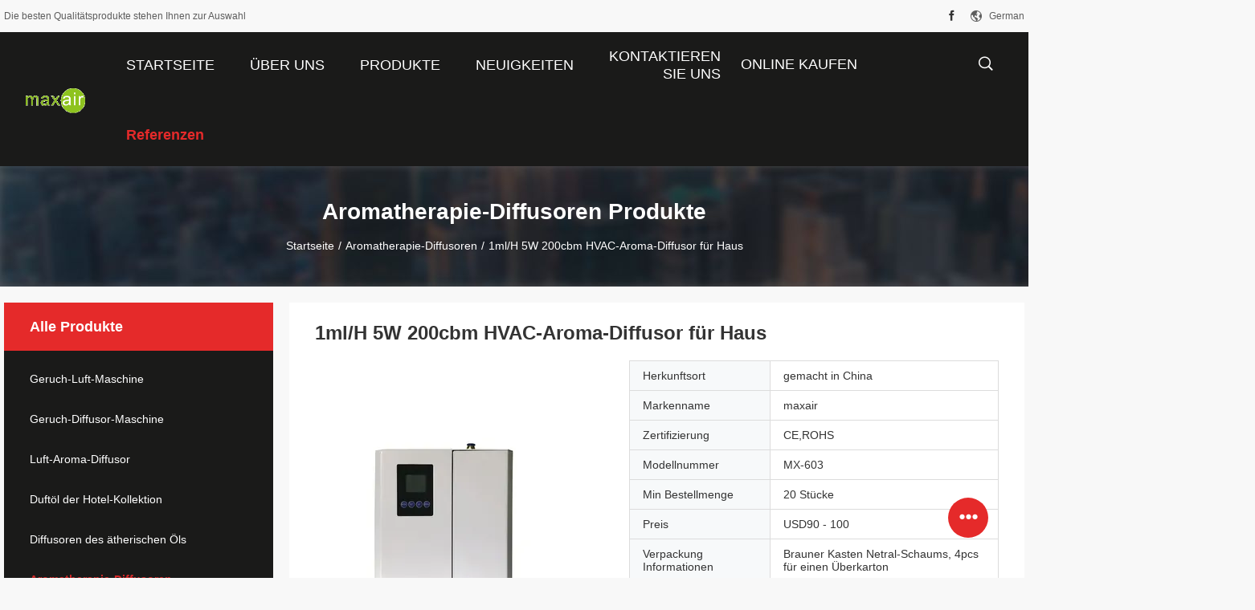

--- FILE ---
content_type: text/html
request_url: https://german.scentairmachine.com/sale-13631160-1ml-h-5w-200cbm-hvac-aroma-diffuser-for-home.html
body_size: 28635
content:

<!DOCTYPE html>
<html lang="de">
<head>
	<meta charset="utf-8">
	<meta http-equiv="X-UA-Compatible" content="IE=edge">
	<meta name="viewport" content="width=device-width, initial-scale=1">
    <title>1ml/H 5W 200cbm HVAC-Aroma-Diffusor für Haus</title>
    <meta name="keywords" content="Aroma-Diffusor HVAC-200cbm, Aroma-Diffusor HVAC-5W, Ausgangsduft-Diffusor des Aroma-1ml/h, Aromatherapie-Diffusoren" />
    <meta name="description" content="Hohe Qualität 1ml/H 5W 200cbm HVAC-Aroma-Diffusor für Haus aus China, Chinas führender Produktmarkt Aroma-Diffusor HVAC-200cbm produkt, mit strenger Qualitätskontrolle Aroma-Diffusor HVAC-5W usines, hohe Qualität produzieren Ausgangsduft-Diffusor des Aroma-1ml/h produits." />
				<link rel='preload'
					  href=/photo/scentairmachine/sitetpl/style/common.css?ver=1733883037 as='style'><link type='text/css' rel='stylesheet'
					  href=/photo/scentairmachine/sitetpl/style/common.css?ver=1733883037 media='all'><meta property="og:title" content="1ml/H 5W 200cbm HVAC-Aroma-Diffusor für Haus" />
<meta property="og:description" content="Hohe Qualität 1ml/H 5W 200cbm HVAC-Aroma-Diffusor für Haus aus China, Chinas führender Produktmarkt Aroma-Diffusor HVAC-200cbm produkt, mit strenger Qualitätskontrolle Aroma-Diffusor HVAC-5W usines, hohe Qualität produzieren Ausgangsduft-Diffusor des Aroma-1ml/h produits." />
<meta property="og:type" content="product" />
<meta property="og:availability" content="instock" />
<meta property="og:site_name" content="Shenzhen Maxwin Industrial Co., Ltd." />
<meta property="og:url" content="https://german.scentairmachine.com/sale-13631160-1ml-h-5w-200cbm-hvac-aroma-diffuser-for-home.html" />
<meta property="og:image" content="https://german.scentairmachine.com/photo/ps32923422-1ml_h_5w_200cbm_hvac_aroma_diffuser_for_home.jpg" />
<link rel="canonical" href="https://german.scentairmachine.com/sale-13631160-1ml-h-5w-200cbm-hvac-aroma-diffuser-for-home.html" />
<link rel="alternate" href="https://m.german.scentairmachine.com/sale-13631160-1ml-h-5w-200cbm-hvac-aroma-diffuser-for-home.html" media="only screen and (max-width: 640px)" />
<link rel="stylesheet" type="text/css" href="/js/guidefirstcommon.css" />
<style type="text/css">
/*<![CDATA[*/
.consent__cookie {position: fixed;top: 0;left: 0;width: 100%;height: 0%;z-index: 100000;}.consent__cookie_bg {position: fixed;top: 0;left: 0;width: 100%;height: 100%;background: #000;opacity: .6;display: none }.consent__cookie_rel {position: fixed;bottom:0;left: 0;width: 100%;background: #fff;display: -webkit-box;display: -ms-flexbox;display: flex;flex-wrap: wrap;padding: 24px 80px;-webkit-box-sizing: border-box;box-sizing: border-box;-webkit-box-pack: justify;-ms-flex-pack: justify;justify-content: space-between;-webkit-transition: all ease-in-out .3s;transition: all ease-in-out .3s }.consent__close {position: absolute;top: 20px;right: 20px;cursor: pointer }.consent__close svg {fill: #777 }.consent__close:hover svg {fill: #000 }.consent__cookie_box {flex: 1;word-break: break-word;}.consent__warm {color: #777;font-size: 16px;margin-bottom: 12px;line-height: 19px }.consent__title {color: #333;font-size: 20px;font-weight: 600;margin-bottom: 12px;line-height: 23px }.consent__itxt {color: #333;font-size: 14px;margin-bottom: 12px;display: -webkit-box;display: -ms-flexbox;display: flex;-webkit-box-align: center;-ms-flex-align: center;align-items: center }.consent__itxt i {display: -webkit-inline-box;display: -ms-inline-flexbox;display: inline-flex;width: 28px;height: 28px;border-radius: 50%;background: #e0f9e9;margin-right: 8px;-webkit-box-align: center;-ms-flex-align: center;align-items: center;-webkit-box-pack: center;-ms-flex-pack: center;justify-content: center }.consent__itxt svg {fill: #3ca860 }.consent__txt {color: #a6a6a6;font-size: 14px;margin-bottom: 8px;line-height: 17px }.consent__btns {display: -webkit-box;display: -ms-flexbox;display: flex;-webkit-box-orient: vertical;-webkit-box-direction: normal;-ms-flex-direction: column;flex-direction: column;-webkit-box-pack: center;-ms-flex-pack: center;justify-content: center;flex-shrink: 0;}.consent__btn {width: 280px;height: 40px;line-height: 40px;text-align: center;background: #3ca860;color: #fff;border-radius: 4px;margin: 8px 0;-webkit-box-sizing: border-box;box-sizing: border-box;cursor: pointer;font-size:14px}.consent__btn:hover {background: #00823b }.consent__btn.empty {color: #3ca860;border: 1px solid #3ca860;background: #fff }.consent__btn.empty:hover {background: #3ca860;color: #fff }.open .consent__cookie_bg {display: block }.open .consent__cookie_rel {bottom: 0 }@media (max-width: 760px) {.consent__btns {width: 100%;align-items: center;}.consent__cookie_rel {padding: 20px 24px }}.consent__cookie.open {display: block;}.consent__cookie {display: none;}
/*]]>*/
</style>
<style type="text/css">
/*<![CDATA[*/
@media only screen and (max-width:640px){.contact_now_dialog .content-wrap .desc{background-image:url(/images/cta_images/bg_s.png) !important}}.contact_now_dialog .content-wrap .content-wrap_header .cta-close{background-image:url(/images/cta_images/sprite.png) !important}.contact_now_dialog .content-wrap .desc{background-image:url(/images/cta_images/bg_l.png) !important}.contact_now_dialog .content-wrap .cta-btn i{background-image:url(/images/cta_images/sprite.png) !important}.contact_now_dialog .content-wrap .head-tip img{content:url(/images/cta_images/cta_contact_now.png) !important}.cusim{background-image:url(/images/imicon/im.svg) !important}.cuswa{background-image:url(/images/imicon/wa.png) !important}.cusall{background-image:url(/images/imicon/allchat.svg) !important}
/*]]>*/
</style>
<script type="text/javascript" src="/js/guidefirstcommon.js"></script>
<script type="text/javascript">
/*<![CDATA[*/
window.isvideotpl = 1;window.detailurl = '/sale-13631160-1ml-h-5w-200cbm-hvac-aroma-diffuser-for-home.html';
var colorUrl = '';var isShowGuide = 2;var showGuideColor = 0;var im_appid = 10003;var im_msg="Good day, what product are you looking for?";

var cta_cid = 6037;var use_defaulProductInfo = 1;var cta_pid = 13631160;var test_company = 0;var webim_domain = '';var company_type = 0;var cta_equipment = 'pc'; var setcookie = 'setwebimCookie(10407,13631160,0)'; var whatsapplink = "https://wa.me/8618033442925?text=Hi%2C+I%27m+interested+in+1ml%2FH+5W+200cbm+HVAC-Aroma-Diffusor+f%C3%BCr+Haus."; function insertMeta(){var str = '<meta name="mobile-web-app-capable" content="yes" /><meta name="viewport" content="width=device-width, initial-scale=1.0" />';document.head.insertAdjacentHTML('beforeend',str);} var element = document.querySelector('a.footer_webim_a[href="/webim/webim_tab.html"]');if (element) {element.parentNode.removeChild(element);}

var colorUrl = '';
var aisearch = 0;
var selfUrl = '';
window.playerReportUrl='/vod/view_count/report';
var query_string = ["Products","Detail"];
var g_tp = '';
var customtplcolor = 99704;
var str_chat = 'Gespräch';
				var str_call_now = 'Ruf jetzt an.';
var str_chat_now = 'Wir reden jetzt.';
var str_contact1 = 'Beste Preis erhalten';var str_chat_lang='german';var str_contact2 = 'Erhalten Sie Preis';var str_contact2 = 'Der beste Preis';var str_contact = 'Kontakt';
window.predomainsub = "";
/*]]>*/
</script>
</head>
<body>
<img src="/logo.gif" style="display:none" alt="logo"/>
<a style="display: none!important;" title="Shenzhen Maxwin Industrial Co., Ltd." class="float-inquiry" href="/contactnow.html" onclick='setinquiryCookie("{\"showproduct\":1,\"pid\":\"13631160\",\"name\":\"1ml\\/H 5W 200cbm HVAC-Aroma-Diffusor f\\u00fcr Haus\",\"source_url\":\"\\/sale-13631160-1ml-h-5w-200cbm-hvac-aroma-diffuser-for-home.html\",\"picurl\":\"\\/photo\\/pd32923422-1ml_h_5w_200cbm_hvac_aroma_diffuser_for_home.jpg\",\"propertyDetail\":[[\"Energiequelle:\",\"Elektrisch\"],[\"\\u00d6l Kapazit\\u00e4t:\",\"150ml\"],[\"Spannung (V):\",\"12\"],[\"Energie (W):\",\"8\"]],\"company_name\":null,\"picurl_c\":\"\\/photo\\/pc32923422-1ml_h_5w_200cbm_hvac_aroma_diffuser_for_home.jpg\",\"price\":\"USD90 - 100\",\"username\":\"Ms. Sammy Kuo\",\"viewTime\":\"Letzter Login : 7 Stunden 13 minuts vor\",\"subject\":\"Wie viel f\\u00fcr Ihre 1ml\\/H 5W 200cbm HVAC-Aroma-Diffusor f\\u00fcr Haus\",\"countrycode\":\"\"}");'></a>
<script>
var originProductInfo = '';
var originProductInfo = {"showproduct":1,"pid":"13631160","name":"1ml\/H 5W 200cbm HVAC-Aroma-Diffusor f\u00fcr Haus","source_url":"\/sale-13631160-1ml-h-5w-200cbm-hvac-aroma-diffuser-for-home.html","picurl":"\/photo\/pd32923422-1ml_h_5w_200cbm_hvac_aroma_diffuser_for_home.jpg","propertyDetail":[["Energiequelle:","Elektrisch"],["\u00d6l Kapazit\u00e4t:","150ml"],["Spannung (V):","12"],["Energie (W):","8"]],"company_name":null,"picurl_c":"\/photo\/pc32923422-1ml_h_5w_200cbm_hvac_aroma_diffuser_for_home.jpg","price":"USD90 - 100","username":"Ms. Sammy Kuo","viewTime":"Letzter Login : 2 Stunden 13 minuts vor","subject":"Bitte senden Sie mir weitere Informationen \u00fcber Ihre 1ml\/H 5W 200cbm HVAC-Aroma-Diffusor f\u00fcr Haus","countrycode":""};
var save_url = "/contactsave.html";
var update_url = "/updateinquiry.html";
var productInfo = {};
var defaulProductInfo = {};
var myDate = new Date();
var curDate = myDate.getFullYear()+'-'+(parseInt(myDate.getMonth())+1)+'-'+myDate.getDate();
var message = '';
var default_pop = 1;
var leaveMessageDialog = document.getElementsByClassName('leave-message-dialog')[0]; // 获取弹层
var _$$ = function (dom) {
    return document.querySelectorAll(dom);
};
resInfo = originProductInfo;
resInfo['name'] = resInfo['name'] || '';
defaulProductInfo.pid = resInfo['pid'];
defaulProductInfo.productName = resInfo['name'] ?? '';
defaulProductInfo.productInfo = resInfo['propertyDetail'];
defaulProductInfo.productImg = resInfo['picurl_c'];
defaulProductInfo.subject = resInfo['subject'] ?? '';
defaulProductInfo.productImgAlt = resInfo['name'] ?? '';
var inquirypopup_tmp = 1;
var message = 'Sehr geehrter,'+'\r\n'+"Ich bin daran interessiert"+' '+trim(resInfo['name'])+", Könnten Sie mir weitere Details wie Typ, Größe, MOQ, Material usw. senden?"+'\r\n'+"Vielen Dank!"+'\r\n'+"Auf deine Antwort wartend.";
var message_1 = 'Sehr geehrter,'+'\r\n'+"Ich bin daran interessiert"+' '+trim(resInfo['name'])+", Könnten Sie mir weitere Details wie Typ, Größe, MOQ, Material usw. senden?"+'\r\n'+"Vielen Dank!"+'\r\n'+"Auf deine Antwort wartend.";
var message_2 = 'Hallo,'+'\r\n'+"ich suche nach"+' '+trim(resInfo['name'])+", Bitte senden Sie mir den Preis, die Spezifikation und das Bild."+'\r\n'+"Ihre schnelle Antwort wird sehr geschätzt."+'\r\n'+"Fühlen Sie sich frei, mich für weitere Informationen zu kontaktieren."+'\r\n'+"Danke vielmals.";
var message_3 = 'Hallo,'+'\r\n'+trim(resInfo['name'])+' '+"erfüllt meine Erwartungen."+'\r\n'+"Bitte geben Sie mir den besten Preis und einige andere Produktinformationen."+'\r\n'+"Fühlen Sie sich frei, mich per E-Mail zu kontaktieren."+'\r\n'+"Danke vielmals.";

var message_4 = 'Sehr geehrter,'+'\r\n'+"Was ist der FOB-Preis auf Ihrem"+' '+trim(resInfo['name'])+'?'+'\r\n'+"Welches ist der nächste Portname?"+'\r\n'+"Bitte antworten Sie mir so schnell wie möglich. Es ist besser, weitere Informationen zu teilen."+'\r\n'+"Grüße!";
var message_5 = 'Hallo,'+'\r\n'+"Ich interessiere mich sehr für Ihre"+' '+trim(resInfo['name'])+'.'+'\r\n'+"Bitte senden Sie mir Ihre Produktdetails."+'\r\n'+"Ich freue mich auf Ihre schnelle Antwort."+'\r\n'+"Fühlen Sie sich frei, mich per Mail zu kontaktieren."+'\r\n'+"Grüße!";

var message_6 = 'Sehr geehrter,'+'\r\n'+"Bitte geben Sie uns Informationen über Ihre"+' '+trim(resInfo['name'])+", wie Typ, Größe, Material und natürlich der beste Preis."+'\r\n'+"Ich freue mich auf Ihre schnelle Antwort."+'\r\n'+"Danke!";
var message_7 = 'Sehr geehrter,'+'\r\n'+"Können Sie liefern"+' '+trim(resInfo['name'])+" für uns?"+'\r\n'+"Zuerst wollen wir eine Preisliste und einige Produktdetails."+'\r\n'+"Ich hoffe, so schnell wie möglich eine Antwort zu erhalten und freue mich auf die Zusammenarbeit."+'\r\n'+"Vielen Dank.";
var message_8 = 'Hallo,'+'\r\n'+"ich suche nach"+' '+trim(resInfo['name'])+", Bitte geben Sie mir detailliertere Produktinformationen."+'\r\n'+"Ich freue mich auf Ihre Antwort."+'\r\n'+"Danke!";
var message_9 = 'Hallo,'+'\r\n'+"Ihre"+' '+trim(resInfo['name'])+" erfüllt meine Anforderungen sehr gut."+'\r\n'+"Bitte senden Sie mir den Preis, die Spezifikation und ein ähnliches Modell sind in Ordnung."+'\r\n'+"Fühlen Sie sich frei, mit mir zu chatten."+'\r\n'+"Vielen Dank!";
var message_10 = 'Sehr geehrter,'+'\r\n'+"Ich möchte mehr über die Details und das Zitat von erfahren"+' '+trim(resInfo['name'])+'.'+'\r\n'+"Fühlen Sie sich frei, mich zu kontaktieren."+'\r\n'+"Grüße!";

var r = getRandom(1,10);

defaulProductInfo.message = eval("message_"+r);
    defaulProductInfo.message = eval("message_"+r);
        var mytAjax = {

    post: function(url, data, fn) {
        var xhr = new XMLHttpRequest();
        xhr.open("POST", url, true);
        xhr.setRequestHeader("Content-Type", "application/x-www-form-urlencoded;charset=UTF-8");
        xhr.setRequestHeader("X-Requested-With", "XMLHttpRequest");
        xhr.setRequestHeader('Content-Type','text/plain;charset=UTF-8');
        xhr.onreadystatechange = function() {
            if(xhr.readyState == 4 && (xhr.status == 200 || xhr.status == 304)) {
                fn.call(this, xhr.responseText);
            }
        };
        xhr.send(data);
    },

    postform: function(url, data, fn) {
        var xhr = new XMLHttpRequest();
        xhr.open("POST", url, true);
        xhr.setRequestHeader("X-Requested-With", "XMLHttpRequest");
        xhr.onreadystatechange = function() {
            if(xhr.readyState == 4 && (xhr.status == 200 || xhr.status == 304)) {
                fn.call(this, xhr.responseText);
            }
        };
        xhr.send(data);
    }
};
/*window.onload = function(){
    leaveMessageDialog = document.getElementsByClassName('leave-message-dialog')[0];
    if (window.localStorage.recordDialogStatus=='undefined' || (window.localStorage.recordDialogStatus!='undefined' && window.localStorage.recordDialogStatus != curDate)) {
        setTimeout(function(){
            if(parseInt(inquirypopup_tmp%10) == 1){
                creatDialog(defaulProductInfo, 1);
            }
        }, 6000);
    }
};*/
function trim(str)
{
    str = str.replace(/(^\s*)/g,"");
    return str.replace(/(\s*$)/g,"");
};
function getRandom(m,n){
    var num = Math.floor(Math.random()*(m - n) + n);
    return num;
};
function strBtn(param) {

    var starattextarea = document.getElementById("textareamessage").value.length;
    var email = document.getElementById("startEmail").value;

    var default_tip = document.querySelectorAll(".watermark_container").length;
    if (20 < starattextarea && starattextarea < 3000) {
        if(default_tip>0){
            document.getElementById("textareamessage1").parentNode.parentNode.nextElementSibling.style.display = "none";
        }else{
            document.getElementById("textareamessage1").parentNode.nextElementSibling.style.display = "none";
        }

    } else {
        if(default_tip>0){
            document.getElementById("textareamessage1").parentNode.parentNode.nextElementSibling.style.display = "block";
        }else{
            document.getElementById("textareamessage1").parentNode.nextElementSibling.style.display = "block";
        }

        return;
    }

    // var re = /^([a-zA-Z0-9_-])+@([a-zA-Z0-9_-])+\.([a-zA-Z0-9_-])+/i;/*邮箱不区分大小写*/
    var re = /^[a-zA-Z0-9][\w-]*(\.?[\w-]+)*@[a-zA-Z0-9-]+(\.[a-zA-Z0-9]+)+$/i;
    if (!re.test(email)) {
        document.getElementById("startEmail").nextElementSibling.style.display = "block";
        return;
    } else {
        document.getElementById("startEmail").nextElementSibling.style.display = "none";
    }

    var subject = document.getElementById("pop_subject").value;
    var pid = document.getElementById("pop_pid").value;
    var message = document.getElementById("textareamessage").value;
    var sender_email = document.getElementById("startEmail").value;
    var tel = '';
    if (document.getElementById("tel0") != undefined && document.getElementById("tel0") != '')
        tel = document.getElementById("tel0").value;
    var form_serialize = '&tel='+tel;

    form_serialize = form_serialize.replace(/\+/g, "%2B");
    mytAjax.post(save_url,"pid="+pid+"&subject="+subject+"&email="+sender_email+"&message="+(message)+form_serialize,function(res){
        var mes = JSON.parse(res);
        if(mes.status == 200){
            var iid = mes.iid;
            document.getElementById("pop_iid").value = iid;
            document.getElementById("pop_uuid").value = mes.uuid;

            if(typeof gtag_report_conversion === "function"){
                gtag_report_conversion();//执行统计js代码
            }
            if(typeof fbq === "function"){
                fbq('track','Purchase');//执行统计js代码
            }
        }
    });
    for (var index = 0; index < document.querySelectorAll(".dialog-content-pql").length; index++) {
        document.querySelectorAll(".dialog-content-pql")[index].style.display = "none";
    };
    $('#idphonepql').val(tel);
    document.getElementById("dialog-content-pql-id").style.display = "block";
    ;
};
function twoBtnOk(param) {

    var selectgender = document.getElementById("Mr").innerHTML;
    var iid = document.getElementById("pop_iid").value;
    var sendername = document.getElementById("idnamepql").value;
    var senderphone = document.getElementById("idphonepql").value;
    var sendercname = document.getElementById("idcompanypql").value;
    var uuid = document.getElementById("pop_uuid").value;
    var gender = 2;
    if(selectgender == 'Mr.') gender = 0;
    if(selectgender == 'Mrs.') gender = 1;
    var pid = document.getElementById("pop_pid").value;
    var form_serialize = '';

        form_serialize = form_serialize.replace(/\+/g, "%2B");

    mytAjax.post(update_url,"iid="+iid+"&gender="+gender+"&uuid="+uuid+"&name="+(sendername)+"&tel="+(senderphone)+"&company="+(sendercname)+form_serialize,function(res){});

    for (var index = 0; index < document.querySelectorAll(".dialog-content-pql").length; index++) {
        document.querySelectorAll(".dialog-content-pql")[index].style.display = "none";
    };
    document.getElementById("dialog-content-pql-ok").style.display = "block";

};
function toCheckMust(name) {
    $('#'+name+'error').hide();
}
function handClidk(param) {
    var starattextarea = document.getElementById("textareamessage1").value.length;
    var email = document.getElementById("startEmail1").value;
    var default_tip = document.querySelectorAll(".watermark_container").length;
    if (20 < starattextarea && starattextarea < 3000) {
        if(default_tip>0){
            document.getElementById("textareamessage1").parentNode.parentNode.nextElementSibling.style.display = "none";
        }else{
            document.getElementById("textareamessage1").parentNode.nextElementSibling.style.display = "none";
        }

    } else {
        if(default_tip>0){
            document.getElementById("textareamessage1").parentNode.parentNode.nextElementSibling.style.display = "block";
        }else{
            document.getElementById("textareamessage1").parentNode.nextElementSibling.style.display = "block";
        }

        return;
    }

    // var re = /^([a-zA-Z0-9_-])+@([a-zA-Z0-9_-])+\.([a-zA-Z0-9_-])+/i;
    var re = /^[a-zA-Z0-9][\w-]*(\.?[\w-]+)*@[a-zA-Z0-9-]+(\.[a-zA-Z0-9]+)+$/i;
    if (!re.test(email)) {
        document.getElementById("startEmail1").nextElementSibling.style.display = "block";
        return;
    } else {
        document.getElementById("startEmail1").nextElementSibling.style.display = "none";
    }

    var subject = document.getElementById("pop_subject").value;
    var pid = document.getElementById("pop_pid").value;
    var message = document.getElementById("textareamessage1").value;
    var sender_email = document.getElementById("startEmail1").value;
    var form_serialize = tel = '';
    if (document.getElementById("tel1") != undefined && document.getElementById("tel1") != '')
        tel = document.getElementById("tel1").value;
        mytAjax.post(save_url,"email="+sender_email+"&tel="+tel+"&pid="+pid+"&message="+message+"&subject="+subject+form_serialize,function(res){

        var mes = JSON.parse(res);
        if(mes.status == 200){
            var iid = mes.iid;
            document.getElementById("pop_iid").value = iid;
            document.getElementById("pop_uuid").value = mes.uuid;
            if(typeof gtag_report_conversion === "function"){
                gtag_report_conversion();//执行统计js代码
            }
        }

    });
    for (var index = 0; index < document.querySelectorAll(".dialog-content-pql").length; index++) {
        document.querySelectorAll(".dialog-content-pql")[index].style.display = "none";
    };
    $('#idphonepql').val(tel);
    document.getElementById("dialog-content-pql-id").style.display = "block";

};
window.addEventListener('load', function () {
    $('.checkbox-wrap label').each(function(){
        if($(this).find('input').prop('checked')){
            $(this).addClass('on')
        }else {
            $(this).removeClass('on')
        }
    })
    $(document).on('click', '.checkbox-wrap label' , function(ev){
        if (ev.target.tagName.toUpperCase() != 'INPUT') {
            $(this).toggleClass('on')
        }
    })
})

function hand_video(pdata) {
    data = JSON.parse(pdata);
    productInfo.productName = data.productName;
    productInfo.productInfo = data.productInfo;
    productInfo.productImg = data.productImg;
    productInfo.subject = data.subject;

    var message = 'Sehr geehrter,'+'\r\n'+"Ich bin daran interessiert"+' '+trim(data.productName)+", Könnten Sie mir weitere Details wie Typ, Größe, Menge, Material usw. senden?"+'\r\n'+"Vielen Dank!"+'\r\n'+"Auf deine Antwort wartend.";

    var message = 'Sehr geehrter,'+'\r\n'+"Ich bin daran interessiert"+' '+trim(data.productName)+", Könnten Sie mir weitere Details wie Typ, Größe, MOQ, Material usw. senden?"+'\r\n'+"Vielen Dank!"+'\r\n'+"Auf deine Antwort wartend.";
    var message_1 = 'Sehr geehrter,'+'\r\n'+"Ich bin daran interessiert"+' '+trim(data.productName)+", Könnten Sie mir weitere Details wie Typ, Größe, MOQ, Material usw. senden?"+'\r\n'+"Vielen Dank!"+'\r\n'+"Auf deine Antwort wartend.";
    var message_2 = 'Hallo,'+'\r\n'+"ich suche nach"+' '+trim(data.productName)+", Bitte senden Sie mir den Preis, die Spezifikation und das Bild."+'\r\n'+"Ihre schnelle Antwort wird sehr geschätzt."+'\r\n'+"Fühlen Sie sich frei, mich für weitere Informationen zu kontaktieren."+'\r\n'+"Danke vielmals.";
    var message_3 = 'Hallo,'+'\r\n'+trim(data.productName)+' '+"erfüllt meine Erwartungen."+'\r\n'+"Bitte geben Sie mir den besten Preis und einige andere Produktinformationen."+'\r\n'+"Fühlen Sie sich frei, mich per E-Mail zu kontaktieren."+'\r\n'+"Danke vielmals.";

    var message_4 = 'Sehr geehrter,'+'\r\n'+"Was ist der FOB-Preis auf Ihrem"+' '+trim(data.productName)+'?'+'\r\n'+"Welches ist der nächste Portname?"+'\r\n'+"Bitte antworten Sie mir so schnell wie möglich. Es ist besser, weitere Informationen zu teilen."+'\r\n'+"Grüße!";
    var message_5 = 'Hallo,'+'\r\n'+"Ich interessiere mich sehr für Ihre"+' '+trim(data.productName)+'.'+'\r\n'+"Bitte senden Sie mir Ihre Produktdetails."+'\r\n'+"Ich freue mich auf Ihre schnelle Antwort."+'\r\n'+"Fühlen Sie sich frei, mich per Mail zu kontaktieren."+'\r\n'+"Grüße!";

    var message_6 = 'Sehr geehrter,'+'\r\n'+"Bitte geben Sie uns Informationen über Ihre"+' '+trim(data.productName)+", wie Typ, Größe, Material und natürlich der beste Preis."+'\r\n'+"Ich freue mich auf Ihre schnelle Antwort."+'\r\n'+"Danke!";
    var message_7 = 'Sehr geehrter,'+'\r\n'+"Können Sie liefern"+' '+trim(data.productName)+" für uns?"+'\r\n'+"Zuerst wollen wir eine Preisliste und einige Produktdetails."+'\r\n'+"Ich hoffe, so schnell wie möglich eine Antwort zu erhalten und freue mich auf die Zusammenarbeit."+'\r\n'+"Vielen Dank.";
    var message_8 = 'Hallo,'+'\r\n'+"ich suche nach"+' '+trim(data.productName)+", Bitte geben Sie mir detailliertere Produktinformationen."+'\r\n'+"Ich freue mich auf Ihre Antwort."+'\r\n'+"Danke!";
    var message_9 = 'Hallo,'+'\r\n'+"Ihre"+' '+trim(data.productName)+" erfüllt meine Anforderungen sehr gut."+'\r\n'+"Bitte senden Sie mir den Preis, die Spezifikation und ein ähnliches Modell sind in Ordnung."+'\r\n'+"Fühlen Sie sich frei, mit mir zu chatten."+'\r\n'+"Vielen Dank!";
    var message_10 = 'Sehr geehrter,'+'\r\n'+"Ich möchte mehr über die Details und das Zitat von erfahren"+' '+trim(data.productName)+'.'+'\r\n'+"Fühlen Sie sich frei, mich zu kontaktieren."+'\r\n'+"Grüße!";

    var r = getRandom(1,10);

    productInfo.message = eval("message_"+r);
            if(parseInt(inquirypopup_tmp/10) == 1){
        productInfo.message = "";
    }
    productInfo.pid = data.pid;
    creatDialog(productInfo, 2);
};

function handDialog(pdata) {
    data = JSON.parse(pdata);
    productInfo.productName = data.productName;
    productInfo.productInfo = data.productInfo;
    productInfo.productImg = data.productImg;
    productInfo.subject = data.subject;

    var message = 'Sehr geehrter,'+'\r\n'+"Ich bin daran interessiert"+' '+trim(data.productName)+", Könnten Sie mir weitere Details wie Typ, Größe, Menge, Material usw. senden?"+'\r\n'+"Vielen Dank!"+'\r\n'+"Auf deine Antwort wartend.";

    var message = 'Sehr geehrter,'+'\r\n'+"Ich bin daran interessiert"+' '+trim(data.productName)+", Könnten Sie mir weitere Details wie Typ, Größe, MOQ, Material usw. senden?"+'\r\n'+"Vielen Dank!"+'\r\n'+"Auf deine Antwort wartend.";
    var message_1 = 'Sehr geehrter,'+'\r\n'+"Ich bin daran interessiert"+' '+trim(data.productName)+", Könnten Sie mir weitere Details wie Typ, Größe, MOQ, Material usw. senden?"+'\r\n'+"Vielen Dank!"+'\r\n'+"Auf deine Antwort wartend.";
    var message_2 = 'Hallo,'+'\r\n'+"ich suche nach"+' '+trim(data.productName)+", Bitte senden Sie mir den Preis, die Spezifikation und das Bild."+'\r\n'+"Ihre schnelle Antwort wird sehr geschätzt."+'\r\n'+"Fühlen Sie sich frei, mich für weitere Informationen zu kontaktieren."+'\r\n'+"Danke vielmals.";
    var message_3 = 'Hallo,'+'\r\n'+trim(data.productName)+' '+"erfüllt meine Erwartungen."+'\r\n'+"Bitte geben Sie mir den besten Preis und einige andere Produktinformationen."+'\r\n'+"Fühlen Sie sich frei, mich per E-Mail zu kontaktieren."+'\r\n'+"Danke vielmals.";

    var message_4 = 'Sehr geehrter,'+'\r\n'+"Was ist der FOB-Preis auf Ihrem"+' '+trim(data.productName)+'?'+'\r\n'+"Welches ist der nächste Portname?"+'\r\n'+"Bitte antworten Sie mir so schnell wie möglich. Es ist besser, weitere Informationen zu teilen."+'\r\n'+"Grüße!";
    var message_5 = 'Hallo,'+'\r\n'+"Ich interessiere mich sehr für Ihre"+' '+trim(data.productName)+'.'+'\r\n'+"Bitte senden Sie mir Ihre Produktdetails."+'\r\n'+"Ich freue mich auf Ihre schnelle Antwort."+'\r\n'+"Fühlen Sie sich frei, mich per Mail zu kontaktieren."+'\r\n'+"Grüße!";

    var message_6 = 'Sehr geehrter,'+'\r\n'+"Bitte geben Sie uns Informationen über Ihre"+' '+trim(data.productName)+", wie Typ, Größe, Material und natürlich der beste Preis."+'\r\n'+"Ich freue mich auf Ihre schnelle Antwort."+'\r\n'+"Danke!";
    var message_7 = 'Sehr geehrter,'+'\r\n'+"Können Sie liefern"+' '+trim(data.productName)+" für uns?"+'\r\n'+"Zuerst wollen wir eine Preisliste und einige Produktdetails."+'\r\n'+"Ich hoffe, so schnell wie möglich eine Antwort zu erhalten und freue mich auf die Zusammenarbeit."+'\r\n'+"Vielen Dank.";
    var message_8 = 'Hallo,'+'\r\n'+"ich suche nach"+' '+trim(data.productName)+", Bitte geben Sie mir detailliertere Produktinformationen."+'\r\n'+"Ich freue mich auf Ihre Antwort."+'\r\n'+"Danke!";
    var message_9 = 'Hallo,'+'\r\n'+"Ihre"+' '+trim(data.productName)+" erfüllt meine Anforderungen sehr gut."+'\r\n'+"Bitte senden Sie mir den Preis, die Spezifikation und ein ähnliches Modell sind in Ordnung."+'\r\n'+"Fühlen Sie sich frei, mit mir zu chatten."+'\r\n'+"Vielen Dank!";
    var message_10 = 'Sehr geehrter,'+'\r\n'+"Ich möchte mehr über die Details und das Zitat von erfahren"+' '+trim(data.productName)+'.'+'\r\n'+"Fühlen Sie sich frei, mich zu kontaktieren."+'\r\n'+"Grüße!";

    var r = getRandom(1,10);
    productInfo.message = eval("message_"+r);
            if(parseInt(inquirypopup_tmp/10) == 1){
        productInfo.message = "";
    }
    productInfo.pid = data.pid;
    creatDialog(productInfo, 2);
};

function closepql(param) {

    leaveMessageDialog.style.display = 'none';
};

function closepql2(param) {

    for (var index = 0; index < document.querySelectorAll(".dialog-content-pql").length; index++) {
        document.querySelectorAll(".dialog-content-pql")[index].style.display = "none";
    };
    document.getElementById("dialog-content-pql-ok").style.display = "block";
};

function decodeHtmlEntities(str) {
    var tempElement = document.createElement('div');
    tempElement.innerHTML = str;
    return tempElement.textContent || tempElement.innerText || '';
}

function initProduct(productInfo,type){

    productInfo.productName = decodeHtmlEntities(productInfo.productName);
    productInfo.message = decodeHtmlEntities(productInfo.message);

    leaveMessageDialog = document.getElementsByClassName('leave-message-dialog')[0];
    leaveMessageDialog.style.display = "block";
    if(type == 3){
        var popinquiryemail = document.getElementById("popinquiryemail").value;
        _$$("#startEmail1")[0].value = popinquiryemail;
    }else{
        _$$("#startEmail1")[0].value = "";
    }
    _$$("#startEmail")[0].value = "";
    _$$("#idnamepql")[0].value = "";
    _$$("#idphonepql")[0].value = "";
    _$$("#idcompanypql")[0].value = "";

    _$$("#pop_pid")[0].value = productInfo.pid;
    _$$("#pop_subject")[0].value = productInfo.subject;
    
    if(parseInt(inquirypopup_tmp/10) == 1){
        productInfo.message = "";
    }

    _$$("#textareamessage1")[0].value = productInfo.message;
    _$$("#textareamessage")[0].value = productInfo.message;

    _$$("#dialog-content-pql-id .titlep")[0].innerHTML = productInfo.productName;
    _$$("#dialog-content-pql-id img")[0].setAttribute("src", productInfo.productImg);
    _$$("#dialog-content-pql-id img")[0].setAttribute("alt", productInfo.productImgAlt);

    _$$("#dialog-content-pql-id-hand img")[0].setAttribute("src", productInfo.productImg);
    _$$("#dialog-content-pql-id-hand img")[0].setAttribute("alt", productInfo.productImgAlt);
    _$$("#dialog-content-pql-id-hand .titlep")[0].innerHTML = productInfo.productName;

    if (productInfo.productInfo.length > 0) {
        var ul2, ul;
        ul = document.createElement("ul");
        for (var index = 0; index < productInfo.productInfo.length; index++) {
            var el = productInfo.productInfo[index];
            var li = document.createElement("li");
            var span1 = document.createElement("span");
            span1.innerHTML = el[0] + ":";
            var span2 = document.createElement("span");
            span2.innerHTML = el[1];
            li.appendChild(span1);
            li.appendChild(span2);
            ul.appendChild(li);

        }
        ul2 = ul.cloneNode(true);
        if (type === 1) {
            _$$("#dialog-content-pql-id .left")[0].replaceChild(ul, _$$("#dialog-content-pql-id .left ul")[0]);
        } else {
            _$$("#dialog-content-pql-id-hand .left")[0].replaceChild(ul2, _$$("#dialog-content-pql-id-hand .left ul")[0]);
            _$$("#dialog-content-pql-id .left")[0].replaceChild(ul, _$$("#dialog-content-pql-id .left ul")[0]);
        }
    };
    for (var index = 0; index < _$$("#dialog-content-pql-id .right ul li").length; index++) {
        _$$("#dialog-content-pql-id .right ul li")[index].addEventListener("click", function (params) {
            _$$("#dialog-content-pql-id .right #Mr")[0].innerHTML = this.innerHTML
        }, false)

    };

};
function closeInquiryCreateDialog() {
    document.getElementById("xuanpan_dialog_box_pql").style.display = "none";
};
function showInquiryCreateDialog() {
    document.getElementById("xuanpan_dialog_box_pql").style.display = "block";
};
function submitPopInquiry(){
    var message = document.getElementById("inquiry_message").value;
    var email = document.getElementById("inquiry_email").value;
    var subject = defaulProductInfo.subject;
    var pid = defaulProductInfo.pid;
    if (email === undefined) {
        showInquiryCreateDialog();
        document.getElementById("inquiry_email").style.border = "1px solid red";
        return false;
    };
    if (message === undefined) {
        showInquiryCreateDialog();
        document.getElementById("inquiry_message").style.border = "1px solid red";
        return false;
    };
    if (email.search(/^\w+((-\w+)|(\.\w+))*\@[A-Za-z0-9]+((\.|-)[A-Za-z0-9]+)*\.[A-Za-z0-9]+$/) == -1) {
        document.getElementById("inquiry_email").style.border= "1px solid red";
        showInquiryCreateDialog();
        return false;
    } else {
        document.getElementById("inquiry_email").style.border= "";
    };
    if (message.length < 20 || message.length >3000) {
        showInquiryCreateDialog();
        document.getElementById("inquiry_message").style.border = "1px solid red";
        return false;
    } else {
        document.getElementById("inquiry_message").style.border = "";
    };
    var tel = '';
    if (document.getElementById("tel") != undefined && document.getElementById("tel") != '')
        tel = document.getElementById("tel").value;

    mytAjax.post(save_url,"pid="+pid+"&subject="+subject+"&email="+email+"&message="+(message)+'&tel='+tel,function(res){
        var mes = JSON.parse(res);
        if(mes.status == 200){
            var iid = mes.iid;
            document.getElementById("pop_iid").value = iid;
            document.getElementById("pop_uuid").value = mes.uuid;

        }
    });
    initProduct(defaulProductInfo);
    for (var index = 0; index < document.querySelectorAll(".dialog-content-pql").length; index++) {
        document.querySelectorAll(".dialog-content-pql")[index].style.display = "none";
    };
    $('#idphonepql').val(tel);
    document.getElementById("dialog-content-pql-id").style.display = "block";

};

//带附件上传
function submitPopInquiryfile(email_id,message_id,check_sort,name_id,phone_id,company_id,attachments){

    if(typeof(check_sort) == 'undefined'){
        check_sort = 0;
    }
    var message = document.getElementById(message_id).value;
    var email = document.getElementById(email_id).value;
    var attachments = document.getElementById(attachments).value;
    if(typeof(name_id) !== 'undefined' && name_id != ""){
        var name  = document.getElementById(name_id).value;
    }
    if(typeof(phone_id) !== 'undefined' && phone_id != ""){
        var phone = document.getElementById(phone_id).value;
    }
    if(typeof(company_id) !== 'undefined' && company_id != ""){
        var company = document.getElementById(company_id).value;
    }
    var subject = defaulProductInfo.subject;
    var pid = defaulProductInfo.pid;

    if(check_sort == 0){
        if (email === undefined) {
            showInquiryCreateDialog();
            document.getElementById(email_id).style.border = "1px solid red";
            return false;
        };
        if (message === undefined) {
            showInquiryCreateDialog();
            document.getElementById(message_id).style.border = "1px solid red";
            return false;
        };

        if (email.search(/^\w+((-\w+)|(\.\w+))*\@[A-Za-z0-9]+((\.|-)[A-Za-z0-9]+)*\.[A-Za-z0-9]+$/) == -1) {
            document.getElementById(email_id).style.border= "1px solid red";
            showInquiryCreateDialog();
            return false;
        } else {
            document.getElementById(email_id).style.border= "";
        };
        if (message.length < 20 || message.length >3000) {
            showInquiryCreateDialog();
            document.getElementById(message_id).style.border = "1px solid red";
            return false;
        } else {
            document.getElementById(message_id).style.border = "";
        };
    }else{

        if (message === undefined) {
            showInquiryCreateDialog();
            document.getElementById(message_id).style.border = "1px solid red";
            return false;
        };

        if (email === undefined) {
            showInquiryCreateDialog();
            document.getElementById(email_id).style.border = "1px solid red";
            return false;
        };

        if (message.length < 20 || message.length >3000) {
            showInquiryCreateDialog();
            document.getElementById(message_id).style.border = "1px solid red";
            return false;
        } else {
            document.getElementById(message_id).style.border = "";
        };

        if (email.search(/^\w+((-\w+)|(\.\w+))*\@[A-Za-z0-9]+((\.|-)[A-Za-z0-9]+)*\.[A-Za-z0-9]+$/) == -1) {
            document.getElementById(email_id).style.border= "1px solid red";
            showInquiryCreateDialog();
            return false;
        } else {
            document.getElementById(email_id).style.border= "";
        };

    };

    mytAjax.post(save_url,"pid="+pid+"&subject="+subject+"&email="+email+"&message="+message+"&company="+company+"&attachments="+attachments,function(res){
        var mes = JSON.parse(res);
        if(mes.status == 200){
            var iid = mes.iid;
            document.getElementById("pop_iid").value = iid;
            document.getElementById("pop_uuid").value = mes.uuid;

            if(typeof gtag_report_conversion === "function"){
                gtag_report_conversion();//执行统计js代码
            }
            if(typeof fbq === "function"){
                fbq('track','Purchase');//执行统计js代码
            }
        }
    });
    initProduct(defaulProductInfo);

    if(name !== undefined && name != ""){
        _$$("#idnamepql")[0].value = name;
    }

    if(phone !== undefined && phone != ""){
        _$$("#idphonepql")[0].value = phone;
    }

    if(company !== undefined && company != ""){
        _$$("#idcompanypql")[0].value = company;
    }

    for (var index = 0; index < document.querySelectorAll(".dialog-content-pql").length; index++) {
        document.querySelectorAll(".dialog-content-pql")[index].style.display = "none";
    };
    document.getElementById("dialog-content-pql-id").style.display = "block";

};
function submitPopInquiryByParam(email_id,message_id,check_sort,name_id,phone_id,company_id){

    if(typeof(check_sort) == 'undefined'){
        check_sort = 0;
    }

    var senderphone = '';
    var message = document.getElementById(message_id).value;
    var email = document.getElementById(email_id).value;
    if(typeof(name_id) !== 'undefined' && name_id != ""){
        var name  = document.getElementById(name_id).value;
    }
    if(typeof(phone_id) !== 'undefined' && phone_id != ""){
        var phone = document.getElementById(phone_id).value;
        senderphone = phone;
    }
    if(typeof(company_id) !== 'undefined' && company_id != ""){
        var company = document.getElementById(company_id).value;
    }
    var subject = defaulProductInfo.subject;
    var pid = defaulProductInfo.pid;

    if(check_sort == 0){
        if (email === undefined) {
            showInquiryCreateDialog();
            document.getElementById(email_id).style.border = "1px solid red";
            return false;
        };
        if (message === undefined) {
            showInquiryCreateDialog();
            document.getElementById(message_id).style.border = "1px solid red";
            return false;
        };

        if (email.search(/^\w+((-\w+)|(\.\w+))*\@[A-Za-z0-9]+((\.|-)[A-Za-z0-9]+)*\.[A-Za-z0-9]+$/) == -1) {
            document.getElementById(email_id).style.border= "1px solid red";
            showInquiryCreateDialog();
            return false;
        } else {
            document.getElementById(email_id).style.border= "";
        };
        if (message.length < 20 || message.length >3000) {
            showInquiryCreateDialog();
            document.getElementById(message_id).style.border = "1px solid red";
            return false;
        } else {
            document.getElementById(message_id).style.border = "";
        };
    }else{

        if (message === undefined) {
            showInquiryCreateDialog();
            document.getElementById(message_id).style.border = "1px solid red";
            return false;
        };

        if (email === undefined) {
            showInquiryCreateDialog();
            document.getElementById(email_id).style.border = "1px solid red";
            return false;
        };

        if (message.length < 20 || message.length >3000) {
            showInquiryCreateDialog();
            document.getElementById(message_id).style.border = "1px solid red";
            return false;
        } else {
            document.getElementById(message_id).style.border = "";
        };

        if (email.search(/^\w+((-\w+)|(\.\w+))*\@[A-Za-z0-9]+((\.|-)[A-Za-z0-9]+)*\.[A-Za-z0-9]+$/) == -1) {
            document.getElementById(email_id).style.border= "1px solid red";
            showInquiryCreateDialog();
            return false;
        } else {
            document.getElementById(email_id).style.border= "";
        };

    };

    var productsku = "";
    if($("#product_sku").length > 0){
        productsku = $("#product_sku").html();
    }

    mytAjax.post(save_url,"tel="+senderphone+"&pid="+pid+"&subject="+subject+"&email="+email+"&message="+message+"&messagesku="+encodeURI(productsku),function(res){
        var mes = JSON.parse(res);
        if(mes.status == 200){
            var iid = mes.iid;
            document.getElementById("pop_iid").value = iid;
            document.getElementById("pop_uuid").value = mes.uuid;

            if(typeof gtag_report_conversion === "function"){
                gtag_report_conversion();//执行统计js代码
            }
            if(typeof fbq === "function"){
                fbq('track','Purchase');//执行统计js代码
            }
        }
    });
    initProduct(defaulProductInfo);

    if(name !== undefined && name != ""){
        _$$("#idnamepql")[0].value = name;
    }

    if(phone !== undefined && phone != ""){
        _$$("#idphonepql")[0].value = phone;
    }

    if(company !== undefined && company != ""){
        _$$("#idcompanypql")[0].value = company;
    }

    for (var index = 0; index < document.querySelectorAll(".dialog-content-pql").length; index++) {
        document.querySelectorAll(".dialog-content-pql")[index].style.display = "none";

    };
    document.getElementById("dialog-content-pql-id").style.display = "block";

};

function creat_videoDialog(productInfo, type) {

    if(type == 1){
        if(default_pop != 1){
            return false;
        }
        window.localStorage.recordDialogStatus = curDate;
    }else{
        default_pop = 0;
    }
    initProduct(productInfo, type);
    if (type === 1) {
        // 自动弹出
        for (var index = 0; index < document.querySelectorAll(".dialog-content-pql").length; index++) {

            document.querySelectorAll(".dialog-content-pql")[index].style.display = "none";
        };
        document.getElementById("dialog-content-pql").style.display = "block";
    } else {
        // 手动弹出
        for (var index = 0; index < document.querySelectorAll(".dialog-content-pql").length; index++) {
            document.querySelectorAll(".dialog-content-pql")[index].style.display = "none";
        };
        document.getElementById("dialog-content-pql-id-hand").style.display = "block";
    }
}

function creatDialog(productInfo, type) {

    if(type == 1){
        if(default_pop != 1){
            return false;
        }
        window.localStorage.recordDialogStatus = curDate;
    }else{
        default_pop = 0;
    }
    initProduct(productInfo, type);
    if (type === 1) {
        // 自动弹出
        for (var index = 0; index < document.querySelectorAll(".dialog-content-pql").length; index++) {

            document.querySelectorAll(".dialog-content-pql")[index].style.display = "none";
        };
        document.getElementById("dialog-content-pql").style.display = "block";
    } else {
        // 手动弹出
        for (var index = 0; index < document.querySelectorAll(".dialog-content-pql").length; index++) {
            document.querySelectorAll(".dialog-content-pql")[index].style.display = "none";
        };
        document.getElementById("dialog-content-pql-id-hand").style.display = "block";
    }
}

//带邮箱信息打开询盘框 emailtype=1表示带入邮箱
function openDialog(emailtype){
    var type = 2;//不带入邮箱，手动弹出
    if(emailtype == 1){
        var popinquiryemail = document.getElementById("popinquiryemail").value;
        // var re = /^([a-zA-Z0-9_-])+@([a-zA-Z0-9_-])+\.([a-zA-Z0-9_-])+/i;
        var re = /^[a-zA-Z0-9][\w-]*(\.?[\w-]+)*@[a-zA-Z0-9-]+(\.[a-zA-Z0-9]+)+$/i;
        if (!re.test(popinquiryemail)) {
            //前端提示样式;
            showInquiryCreateDialog();
            document.getElementById("popinquiryemail").style.border = "1px solid red";
            return false;
        } else {
            //前端提示样式;
        }
        var type = 3;
    }
    creatDialog(defaulProductInfo,type);
}

//上传附件
function inquiryUploadFile(){
    var fileObj = document.querySelector("#fileId").files[0];
    //构建表单数据
    var formData = new FormData();
    var filesize = fileObj.size;
    if(filesize > 10485760 || filesize == 0) {
        document.getElementById("filetips").style.display = "block";
        return false;
    }else {
        document.getElementById("filetips").style.display = "none";
    }
    formData.append('popinquiryfile', fileObj);
    document.getElementById("quotefileform").reset();
    var save_url = "/inquiryuploadfile.html";
    mytAjax.postform(save_url,formData,function(res){
        var mes = JSON.parse(res);
        if(mes.status == 200){
            document.getElementById("uploader-file-info").innerHTML = document.getElementById("uploader-file-info").innerHTML + "<span class=op>"+mes.attfile.name+"<a class=delatt id=att"+mes.attfile.id+" onclick=delatt("+mes.attfile.id+");>Delete</a></span>";
            var nowattachs = document.getElementById("attachments").value;
            if( nowattachs !== ""){
                var attachs = JSON.parse(nowattachs);
                attachs[mes.attfile.id] = mes.attfile;
            }else{
                var attachs = {};
                attachs[mes.attfile.id] = mes.attfile;
            }
            document.getElementById("attachments").value = JSON.stringify(attachs);
        }
    });
}
//附件删除
function delatt(attid)
{
    var nowattachs = document.getElementById("attachments").value;
    if( nowattachs !== ""){
        var attachs = JSON.parse(nowattachs);
        if(attachs[attid] == ""){
            return false;
        }
        var formData = new FormData();
        var delfile = attachs[attid]['filename'];
        var save_url = "/inquirydelfile.html";
        if(delfile != "") {
            formData.append('delfile', delfile);
            mytAjax.postform(save_url, formData, function (res) {
                if(res !== "") {
                    var mes = JSON.parse(res);
                    if (mes.status == 200) {
                        delete attachs[attid];
                        document.getElementById("attachments").value = JSON.stringify(attachs);
                        var s = document.getElementById("att"+attid);
                        s.parentNode.remove();
                    }
                }
            });
        }
    }else{
        return false;
    }
}

</script>
<div class="leave-message-dialog" style="display: none">
<style>
    .leave-message-dialog .close:before, .leave-message-dialog .close:after{
        content:initial;
    }
</style>
<div class="dialog-content-pql" id="dialog-content-pql" style="display: none">
    <span class="close" onclick="closepql()"><img src="/images/close.png" alt="close"></span>
    <div class="title">
        <p class="firstp-pql">Hinterlass eine Nachricht</p>
        <p class="lastp-pql">Wir rufen Sie bald zurück!</p>
    </div>
    <div class="form">
        <div class="textarea">
            <textarea style='font-family: robot;'  name="" id="textareamessage" cols="30" rows="10" style="margin-bottom:14px;width:100%"
                placeholder="Tragen Sie bitte Ihre Untersuchungsdetails ein."></textarea>
        </div>
        <p class="error-pql"> <span class="icon-pql"><img src="/images/error.png" alt="Shenzhen Maxwin Industrial Co., Ltd."></span> Ihre Nachricht muss zwischen 20 und 3.000 Zeichen enthalten!</p>
        <input id="startEmail" type="text" placeholder="Betreten Sie Ihre E-Mail" onkeydown="if(event.keyCode === 13){ strBtn();}">
        <p class="error-pql"><span class="icon-pql"><img src="/images/error.png" alt="Shenzhen Maxwin Industrial Co., Ltd."></span> Bitte überprüfen Sie Ihre E-Mail! </p>
                <div class="operations">
            <div class='btn' id="submitStart" type="submit" onclick="strBtn()">EINREICHUNGEN</div>
        </div>
            </div>
</div>
<div class="dialog-content-pql dialog-content-pql-id" id="dialog-content-pql-id" style="display:none">
            <p class="title">Mehr Informationen ermöglichen eine bessere Kommunikation.</p>
        <span class="close" onclick="closepql2()"><svg t="1648434466530" class="icon" viewBox="0 0 1024 1024" version="1.1" xmlns="http://www.w3.org/2000/svg" p-id="2198" width="16" height="16"><path d="M576 512l277.333333 277.333333-64 64-277.333333-277.333333L234.666667 853.333333 170.666667 789.333333l277.333333-277.333333L170.666667 234.666667 234.666667 170.666667l277.333333 277.333333L789.333333 170.666667 853.333333 234.666667 576 512z" fill="#444444" p-id="2199"></path></svg></span>
    <div class="left">
        <div class="img"><img></div>
        <p class="titlep"></p>
        <ul> </ul>
    </div>
    <div class="right">
                <div style="position: relative;">
            <div class="mr"> <span id="Mr">Herr</span>
                <ul>
                    <li>Herr</li>
                    <li>Frau</li>
                </ul>
            </div>
            <input style="text-indent: 80px;" type="text" id="idnamepql" placeholder="Geben Sie Ihren Namen ein">
        </div>
        <input type="text"  id="idphonepql"  placeholder="Telefonnummer">
        <input type="text" id="idcompanypql"  placeholder="Firma" onkeydown="if(event.keyCode === 13){ twoBtnOk();}">
                <div class="btn form_new" id="twoBtnOk" onclick="twoBtnOk()">OK</div>
    </div>
</div>

<div class="dialog-content-pql dialog-content-pql-ok" id="dialog-content-pql-ok" style="display:none">
            <p class="title">Erfolgreich eingereicht!</p>
        <span class="close" onclick="closepql()"><svg t="1648434466530" class="icon" viewBox="0 0 1024 1024" version="1.1" xmlns="http://www.w3.org/2000/svg" p-id="2198" width="16" height="16"><path d="M576 512l277.333333 277.333333-64 64-277.333333-277.333333L234.666667 853.333333 170.666667 789.333333l277.333333-277.333333L170.666667 234.666667 234.666667 170.666667l277.333333 277.333333L789.333333 170.666667 853.333333 234.666667 576 512z" fill="#444444" p-id="2199"></path></svg></span>
    <div class="duihaook"></div>
        <p class="p1" style="text-align: center; font-size: 18px; margin-top: 14px;">Wir rufen Sie bald zurück!</p>
    <div class="btn" onclick="closepql()" id="endOk" style="margin: 0 auto;margin-top: 50px;">OK</div>
</div>
<div class="dialog-content-pql dialog-content-pql-id dialog-content-pql-id-hand" id="dialog-content-pql-id-hand"
    style="display:none">
     <input type="hidden" name="pop_pid" id="pop_pid" value="0">
     <input type="hidden" name="pop_subject" id="pop_subject" value="">
     <input type="hidden" name="pop_iid" id="pop_iid" value="0">
     <input type="hidden" name="pop_uuid" id="pop_uuid" value="0">
            <div class="title">
            <p class="firstp-pql">Hinterlass eine Nachricht</p>
            <p class="lastp-pql">Wir rufen Sie bald zurück!</p>
        </div>
        <span class="close" onclick="closepql()"><svg t="1648434466530" class="icon" viewBox="0 0 1024 1024" version="1.1" xmlns="http://www.w3.org/2000/svg" p-id="2198" width="16" height="16"><path d="M576 512l277.333333 277.333333-64 64-277.333333-277.333333L234.666667 853.333333 170.666667 789.333333l277.333333-277.333333L170.666667 234.666667 234.666667 170.666667l277.333333 277.333333L789.333333 170.666667 853.333333 234.666667 576 512z" fill="#444444" p-id="2199"></path></svg></span>
    <div class="left">
        <div class="img"><img></div>
        <p class="titlep"></p>
        <ul> </ul>
    </div>
    <div class="right" style="float:right">
                <div class="form">
            <div class="textarea">
                <textarea style='font-family: robot;' name="message" id="textareamessage1" cols="30" rows="10"
                    placeholder="Tragen Sie bitte Ihre Untersuchungsdetails ein."></textarea>
            </div>
            <p class="error-pql"> <span class="icon-pql"><img src="/images/error.png" alt="Shenzhen Maxwin Industrial Co., Ltd."></span> Ihre Nachricht muss zwischen 20 und 3.000 Zeichen enthalten!</p>

                            <input style="display:none" id="tel1" name="tel" type="text" oninput="value=value.replace(/[^0-9_+-]/g,'');" placeholder="Telefonnummer">
                        <input id='startEmail1' name='email' data-type='1' type='text'
                   placeholder="Betreten Sie Ihre E-Mail"
                   onkeydown='if(event.keyCode === 13){ handClidk();}'>
            
            <p class='error-pql'><span class='icon-pql'>
                    <img src="/images/error.png" alt="Shenzhen Maxwin Industrial Co., Ltd."></span> Bitte überprüfen Sie Ihre E-Mail!            </p>

            <div class="operations">
                <div class='btn' id="submitStart1" type="submit" onclick="handClidk()">EINREICHUNGEN</div>
            </div>
        </div>
    </div>
</div>
</div>
<div id="xuanpan_dialog_box_pql" class="xuanpan_dialog_box_pql"
    style="display:none;background:rgba(0,0,0,.6);width:100%;height:100%;position: fixed;top:0;left:0;z-index: 999999;">
    <div class="box_pql"
      style="width:526px;height:206px;background:rgba(255,255,255,1);opacity:1;border-radius:4px;position: absolute;left: 50%;top: 50%;transform: translate(-50%,-50%);">
      <div onclick="closeInquiryCreateDialog()" class="close close_create_dialog"
        style="cursor: pointer;height:42px;width:40px;float:right;padding-top: 16px;"><span
          style="display: inline-block;width: 25px;height: 2px;background: rgb(114, 114, 114);transform: rotate(45deg); "><span
            style="display: block;width: 25px;height: 2px;background: rgb(114, 114, 114);transform: rotate(-90deg); "></span></span>
      </div>
      <div
        style="height: 72px; overflow: hidden; text-overflow: ellipsis; display:-webkit-box;-ebkit-line-clamp: 3;-ebkit-box-orient: vertical; margin-top: 58px; padding: 0 84px; font-size: 18px; color: rgba(51, 51, 51, 1); text-align: center; ">
        Bitte hinterlassen Sie Ihre korrekte E-Mail-Adresse und detaillierte Anforderungen (20-3.000 Zeichen).</div>
      <div onclick="closeInquiryCreateDialog()" class="close_create_dialog"
        style="width: 139px; height: 36px; background: rgba(253, 119, 34, 1); border-radius: 4px; margin: 16px auto; color: rgba(255, 255, 255, 1); font-size: 18px; line-height: 36px; text-align: center;">
        OK</div>
    </div>
</div>
<style type="text/css">.vr-asidebox {position: fixed; bottom: 290px; left: 16px; width: 160px; height: 90px; background: #eee; overflow: hidden; border: 4px solid rgba(4, 120, 237, 0.24); box-shadow: 0px 8px 16px rgba(0, 0, 0, 0.08); border-radius: 8px; display: none; z-index: 1000; } .vr-small {position: fixed; bottom: 290px; left: 16px; width: 72px; height: 90px; background: url(/images/ctm_icon_vr.png) no-repeat center; background-size: 69.5px; overflow: hidden; display: none; cursor: pointer; z-index: 1000; display: block; text-decoration: none; } .vr-group {position: relative; } .vr-animate {width: 160px; height: 90px; background: #eee; position: relative; } .js-marquee {/*margin-right: 0!important;*/ } .vr-link {position: absolute; top: 0; left: 0; width: 100%; height: 100%; display: none; } .vr-mask {position: absolute; top: 0px; left: 0px; width: 100%; height: 100%; display: block; background: #000; opacity: 0.4; } .vr-jump {position: absolute; top: 0px; left: 0px; width: 100%; height: 100%; display: block; background: url(/images/ctm_icon_see.png) no-repeat center center; background-size: 34px; font-size: 0; } .vr-close {position: absolute; top: 50%; right: 0px; width: 16px; height: 20px; display: block; transform: translate(0, -50%); background: rgba(255, 255, 255, 0.6); border-radius: 4px 0px 0px 4px; cursor: pointer; } .vr-close i {position: absolute; top: 0px; left: 0px; width: 100%; height: 100%; display: block; background: url(/images/ctm_icon_left.png) no-repeat center center; background-size: 16px; } .vr-group:hover .vr-link {display: block; } .vr-logo {position: absolute; top: 4px; left: 4px; width: 50px; height: 14px; background: url(/images/ctm_icon_vrshow.png) no-repeat; background-size: 48px; }
</style>

<style>
    .header_99704_101 .search {
        height: 80px;
        line-height: 80px;
        display: inline-block;
        position: relative;
        margin: 0 50px 0 50px;
    }
    .header_99704_101 .search {
        height: 80px;
        line-height: 80px;
        display: inline-block;
        position: relative
    }

    .header_99704_101 .search:hover .search-wrap {
        width: 300px;
        opacity: 1;
        z-index: 10
    }

    .header_99704_101 .search:hover .search-open {
        color: #e52a2a
    }

    .header_99704_101 .search-wrap {
        opacity: 0;
        z-index: -1;
        width: 0;
        position: absolute;
        top: 0;
        right: 23px;
        z-index: -1;
        transition: all 300ms linear;
        background-color: #31457e;
        padding-left: 30px
    }

    .search-close {
        position: absolute;
        right: 5px;
        font-size: 16px;
        color: #fff
    }

    .header_99704_101 .search-wrap input {
        font-size: 16px;
        width: 100%;
        padding: 0 12px;p
        height: 40px;
        border-radius: 4px;
        background: transparent;
        outline: 0;
        border: 0;
        color: #fff;
        border-bottom: 2px solid #e52a2a
    }

    .header_99704_101 .search-open {
        color: #fff;
        font-size: 21px;
        overflow: hidden;
        cursor: pointer
    }

     .header_99704_101 .language-list li{
        display: flex;
        align-items: center;
    }
 .header_99704_101 .language-list li div:hover,
 .header_99704_101 .language-list li a:hover
{
    background-color: #F8EFEF;
    }
     .header_99704_101 .language-list li  div{
        display: block;
    font-size: 14px;
    padding: 0 13px;
    color:#333;
    }

     .header_99704_101 .language-list li::before{
  background: url("/images/css-sprite.png") no-repeat;
content: "";
margin: 0 5px;
width: 16px;
height: 12px;
display: inline-block;
flex-shrink: 0;
}

 .header_99704_101 .language-list li.en::before {
background-position: 0 -74px;
}

 .header_99704_101 .language-list li.fr::before {
background-position: -16px -74px;
}

 .header_99704_101 .language-list li.de::before {
background-position: -34px -74px;
}

 .header_99704_101 .language-list li.it::before {
background-position: -50px -74px;
}

 .header_99704_101 .language-list li.ru::before {
background-position: -68px -74px;
}

 .header_99704_101 .language-list li.es::before {
background-position: -85px -74px;
}

 .header_99704_101 .language-list li.pt::before {
background-position: -102px -74px;
}

 .header_99704_101 .language-list li.nl::before {
background-position: -119px -74px;
}

 .header_99704_101 .language-list li.el::before {
background-position: -136px -74px;
}

 .header_99704_101 .language-list li.ja::before {
background-position: -153px -74px;
}

 .header_99704_101 .language-list li.ko::before {
background-position: -170px -74px;
}

 .header_99704_101 .language-list li.ar::before {
background-position: -187px -74px;
}
 .header_99704_101 .language-list li.cn::before {
background-position: -214px -62px;;
}

 .header_99704_101 .language-list li.hi::before {
background-position: -204px -74px;
}

 .header_99704_101 .language-list li.tr::before {
background-position: -221px -74px;
}

 .header_99704_101 .language-list li.id::before {
background-position: -112px -62px;
}

 .header_99704_101 .language-list li.vi::before {
background-position: -129px -62px;
}

 .header_99704_101 .language-list li.th::before {
background-position: -146px -62px;
}

 .header_99704_101 .language-list li.bn::before {
background-position: -162px -62px;
}

 .header_99704_101 .language-list li.fa::before {
background-position: -180px -62px;
}

 .header_99704_101 .language-list li.pl::before {
background-position: -197px -62px;
}
</style>
<div class="header_99704_101">
        <div class="header-top">
            <div class="wrap-rule fn-clear">
                <div class="float-left">Die besten Qualitätsprodukte stehen Ihnen zur Auswahl</div>
                <div class="float-right">
                                        <a href="https://www.facebook.com/scentairmachine/" class="iconfont icon-facebook1" title="Shenzhen Maxwin Industrial Co., Ltd. Facebook" target="_blank" rel="nofollow"></a>
                                                                                 <div class="language">
                        <div class="current-lang">
                            <i class="iconfont icon-language"></i>
                            <span>German</span>
                        </div>
                        <div class="language-list">
                            <ul class="nicescroll">
                                                                      <li class="en ">
                                                                                  <a title="English" href="https://www.scentairmachine.com/sale-13631160-1ml-h-5w-200cbm-hvac-aroma-diffuser-for-home.html">English</a>                                     </li>
                                                                 <li class="fr ">
                                                                                  <a title="Français" href="https://french.scentairmachine.com/sale-13631160-1ml-h-5w-200cbm-hvac-aroma-diffuser-for-home.html">Français</a>                                     </li>
                                                                 <li class="de ">
                                                                                  <a title="Deutsch" href="https://german.scentairmachine.com/sale-13631160-1ml-h-5w-200cbm-hvac-aroma-diffuser-for-home.html">Deutsch</a>                                     </li>
                                                                 <li class="it ">
                                                                                  <a title="Italiano" href="https://italian.scentairmachine.com/sale-13631160-1ml-h-5w-200cbm-hvac-aroma-diffuser-for-home.html">Italiano</a>                                     </li>
                                                                 <li class="ru ">
                                                                                  <a title="Русский" href="https://russian.scentairmachine.com/sale-13631160-1ml-h-5w-200cbm-hvac-aroma-diffuser-for-home.html">Русский</a>                                     </li>
                                                                 <li class="es ">
                                                                                  <a title="Español" href="https://spanish.scentairmachine.com/sale-13631160-1ml-h-5w-200cbm-hvac-aroma-diffuser-for-home.html">Español</a>                                     </li>
                                                                 <li class="pt ">
                                                                                  <a title="Português" href="https://portuguese.scentairmachine.com/sale-13631160-1ml-h-5w-200cbm-hvac-aroma-diffuser-for-home.html">Português</a>                                     </li>
                                                                 <li class="nl ">
                                                                                  <a title="Nederlandse" href="https://dutch.scentairmachine.com/sale-13631160-1ml-h-5w-200cbm-hvac-aroma-diffuser-for-home.html">Nederlandse</a>                                     </li>
                                                                 <li class="el ">
                                                                                  <a title="ελληνικά" href="https://greek.scentairmachine.com/sale-13631160-1ml-h-5w-200cbm-hvac-aroma-diffuser-for-home.html">ελληνικά</a>                                     </li>
                                                                 <li class="ja ">
                                                                                  <a title="日本語" href="https://japanese.scentairmachine.com/sale-13631160-1ml-h-5w-200cbm-hvac-aroma-diffuser-for-home.html">日本語</a>                                     </li>
                                                                 <li class="ko ">
                                                                                  <a title="한국" href="https://korean.scentairmachine.com/sale-13631160-1ml-h-5w-200cbm-hvac-aroma-diffuser-for-home.html">한국</a>                                     </li>
                                                                 <li class="ar ">
                                                                                  <a title="العربية" href="https://arabic.scentairmachine.com/sale-13631160-1ml-h-5w-200cbm-hvac-aroma-diffuser-for-home.html">العربية</a>                                     </li>
                                                                 <li class="hi ">
                                                                                  <a title="हिन्दी" href="https://hindi.scentairmachine.com/sale-13631160-1ml-h-5w-200cbm-hvac-aroma-diffuser-for-home.html">हिन्दी</a>                                     </li>
                                                                 <li class="tr ">
                                                                                  <a title="Türkçe" href="https://turkish.scentairmachine.com/sale-13631160-1ml-h-5w-200cbm-hvac-aroma-diffuser-for-home.html">Türkçe</a>                                     </li>
                                                                 <li class="id ">
                                                                                  <a title="Indonesia" href="https://indonesian.scentairmachine.com/sale-13631160-1ml-h-5w-200cbm-hvac-aroma-diffuser-for-home.html">Indonesia</a>                                     </li>
                                                                 <li class="vi ">
                                                                                  <a title="Tiếng Việt" href="https://vietnamese.scentairmachine.com/sale-13631160-1ml-h-5w-200cbm-hvac-aroma-diffuser-for-home.html">Tiếng Việt</a>                                     </li>
                                                                 <li class="th ">
                                                                                  <a title="ไทย" href="https://thai.scentairmachine.com/sale-13631160-1ml-h-5w-200cbm-hvac-aroma-diffuser-for-home.html">ไทย</a>                                     </li>
                                                                 <li class="bn ">
                                                                                  <a title="বাংলা" href="https://bengali.scentairmachine.com/sale-13631160-1ml-h-5w-200cbm-hvac-aroma-diffuser-for-home.html">বাংলা</a>                                     </li>
                                                                 <li class="fa ">
                                                                                  <a title="فارسی" href="https://persian.scentairmachine.com/sale-13631160-1ml-h-5w-200cbm-hvac-aroma-diffuser-for-home.html">فارسی</a>                                     </li>
                                                                 <li class="pl ">
                                                                                  <a title="Polski" href="https://polish.scentairmachine.com/sale-13631160-1ml-h-5w-200cbm-hvac-aroma-diffuser-for-home.html">Polski</a>                                     </li>
                                                        </ul>
                        </div>
                    </div>
                </div>
            </div>
        </div>
        <div class="header-main">
            <div class="wrap-rule">
                <div class="logo image-all">
                   <a title="Shenzhen Maxwin Industrial Co., Ltd." href="//german.scentairmachine.com"><img onerror="$(this).parent().hide();" src="/logo.gif" alt="Shenzhen Maxwin Industrial Co., Ltd." /></a>                                    </div>
                <div class="navigation">
                    <ul class="fn-clear">
                        <li>
                             <a title="Startseite" href="/"><span>Startseite</span></a>                        </li>
                                                <li class="has-second">
                            <a title="Über uns" href="/aboutus.html"><span>Über uns</span></a>                            <div class="sub-menu">
                                <a title="Über uns" href="/aboutus.html">Unternehmensprofil</a>                               <a title="Fabrik Tour" href="/factory.html">Fabrik Tour</a>                               <a title="Qualitätskontrolle" href="/quality.html">Qualitätskontrolle</a>                            </div>
                        </li>
                                                <li class="has-second products-menu">
                           <a title="Produits" href="/products.html"><span>Produkte</span></a>                            <div class="sub-menu">
                                    <a title="Qualität Geruch-Luft-Maschine Fabrik" href="/supplier-101916-scent-air-machine">Geruch-Luft-Maschine</a><a title="Qualität Geruch-Diffusor-Maschine Fabrik" href="/supplier-101917-scent-diffuser-machine">Geruch-Diffusor-Maschine</a><a title="Qualität Luft-Aroma-Diffusor Fabrik" href="/supplier-101918-air-aroma-diffuser">Luft-Aroma-Diffusor</a><a title="Qualität Duftöl der Hotel-Kollektion Fabrik" href="/supplier-4116722-hotel-collection-fragrance-oil">Duftöl der Hotel-Kollektion</a><a title="Qualität Diffusoren des ätherischen Öls Fabrik" href="/supplier-101921-essential-oil-diffusers">Diffusoren des ätherischen Öls</a><a title="Qualität Aromatherapie-Diffusoren Fabrik" href="/supplier-101927-aromatherapy-diffusers">Aromatherapie-Diffusoren</a><a title="Qualität Wasserloser Aroma-Diffusor Fabrik" href="/supplier-101928-waterless-aroma-diffuser">Wasserloser Aroma-Diffusor</a><a title="Qualität Auto-Luftverteiler Fabrik" href="/supplier-442638-car-air-diffuser">Auto-Luftverteiler</a><a title="Qualität Handelsgeruch-Maschine Fabrik" href="/supplier-101919-commercial-scent-machine">Handelsgeruch-Maschine</a><a title="Qualität Automatischer Duftdiffusor Fabrik" href="/supplier-101920-automatic-fragrance-diffuser">Automatischer Duftdiffusor</a><a title="Qualität Hotelgeruchmaschine Fabrik" href="/supplier-101922-hotel-scent-machine">Hotelgeruchmaschine</a><a title="Qualität Geruchdiffusor des großen Gebiets Fabrik" href="/supplier-101923-large-area-scent-diffuser">Geruchdiffusor des großen Gebiets</a><a title="Qualität hvac-Geruchsystem Fabrik" href="/supplier-101924-hvac-scent-system">hvac-Geruchsystem</a><a title="Qualität Geruchliefersystem Fabrik" href="/supplier-101925-scent-delivery-system">Geruchliefersystem</a><a title="Qualität Elektrischer Parfüm-Diffusor Fabrik" href="/supplier-101926-electric-perfume-diffuser">Elektrischer Parfüm-Diffusor</a><a title="Qualität Hausduftmaschine Fabrik" href="/supplier-4057051-home-scent-machine">Hausduftmaschine</a>                            </div>
                        </li>
                                                                        <li class="has-second">
                                                            <a title="Neuigkeiten" href="/news.html"><span>Neuigkeiten</span></a>                                                        <div class="sub-menu">
                                 <a title="Neuigkeiten" href="/news.html">Neuigkeiten</a>                                <a title="Fälle" href="/cases.html">Fälle</a>                            </div>
                        </li>
                        <li>
                            <a title="Kontakt" href="/contactus.html"><span>Kontaktieren Sie uns</span></a>                        </li>
                                                    <!--导航链接配置项-->
                            <li>
                                <a href="http://www.maxwinco.com/" target="_blank" rel="nofollow">online kaufen                                </a>
                            </li>
                                                <!-- search -->
                        <form class="search" onsubmit="return jsWidgetSearch(this,'');">
                            <a href="javascript:;" class="search-open iconfont icon-search"><span style="display: block; width: 0; height: 0; overflow: hidden;">描述</span></a>
                            <div class="search-wrap">
                                <div class="search-main">
                                    <input type="text" name="keyword" placeholder="Was Sie suchend sind...">
                                    <a href="javascript:;" class="search-close iconfont icon-close"></a>
                                </div>
                            </div>
                        </form>
                        <li>
                             
                             <a target="_blank" class="request-quote" rel="nofollow" title="Zitat" href="/contactnow.html"><span>Referenzen</span></a>                        </li>
                    </ul>
                </div>
            </div>
        </div>
    </div>
 <div class="bread_crumbs_99704_113">
    <div class="wrap-rule">
        <div class="crumbs-container">
            <div class="current-page">Aromatherapie-Diffusoren Produkte</div>
            <div class="crumbs">
                <a title="Startseite" href="/">Startseite</a>                <span class='splitline'>/</span><a title="Aromatherapie-Diffusoren" href="/supplier-101927-aromatherapy-diffusers">Aromatherapie-Diffusoren</a><span class=splitline>/</span><span>1ml/H 5W 200cbm HVAC-Aroma-Diffusor für Haus</span>            </div>
        </div>
    </div>
</div>     <div class="main-content">
        <div class="wrap-rule fn-clear">
            <div class="aside">
             <div class="product_all_99703_120">
	<div class="header-title">Alle Produkte</div>
	<ul class="list">
				<li class="">
			<h2><a title="CHINA Geruch-Luft-Maschine" href="/supplier-101916-scent-air-machine">Geruch-Luft-Maschine</a></h2>
		</li>
				<li class="">
			<h2><a title="CHINA Geruch-Diffusor-Maschine" href="/supplier-101917-scent-diffuser-machine">Geruch-Diffusor-Maschine</a></h2>
		</li>
				<li class="">
			<h2><a title="CHINA Luft-Aroma-Diffusor" href="/supplier-101918-air-aroma-diffuser">Luft-Aroma-Diffusor</a></h2>
		</li>
				<li class="">
			<h2><a title="CHINA Duftöl der Hotel-Kollektion" href="/supplier-4116722-hotel-collection-fragrance-oil">Duftöl der Hotel-Kollektion</a></h2>
		</li>
				<li class="">
			<h2><a title="CHINA Diffusoren des ätherischen Öls" href="/supplier-101921-essential-oil-diffusers">Diffusoren des ätherischen Öls</a></h2>
		</li>
				<li class="on">
			<h2><a title="CHINA Aromatherapie-Diffusoren" href="/supplier-101927-aromatherapy-diffusers">Aromatherapie-Diffusoren</a></h2>
		</li>
				<li class="">
			<h2><a title="CHINA Wasserloser Aroma-Diffusor" href="/supplier-101928-waterless-aroma-diffuser">Wasserloser Aroma-Diffusor</a></h2>
		</li>
				<li class="">
			<h2><a title="CHINA Auto-Luftverteiler" href="/supplier-442638-car-air-diffuser">Auto-Luftverteiler</a></h2>
		</li>
				<li class="">
			<h2><a title="CHINA Handelsgeruch-Maschine" href="/supplier-101919-commercial-scent-machine">Handelsgeruch-Maschine</a></h2>
		</li>
				<li class="">
			<h2><a title="CHINA Automatischer Duftdiffusor" href="/supplier-101920-automatic-fragrance-diffuser">Automatischer Duftdiffusor</a></h2>
		</li>
				<li class="">
			<h2><a title="CHINA Hotelgeruchmaschine" href="/supplier-101922-hotel-scent-machine">Hotelgeruchmaschine</a></h2>
		</li>
				<li class="">
			<h2><a title="CHINA Geruchdiffusor des großen Gebiets" href="/supplier-101923-large-area-scent-diffuser">Geruchdiffusor des großen Gebiets</a></h2>
		</li>
				<li class="">
			<h2><a title="CHINA hvac-Geruchsystem" href="/supplier-101924-hvac-scent-system">hvac-Geruchsystem</a></h2>
		</li>
				<li class="">
			<h2><a title="CHINA Geruchliefersystem" href="/supplier-101925-scent-delivery-system">Geruchliefersystem</a></h2>
		</li>
				<li class="">
			<h2><a title="CHINA Elektrischer Parfüm-Diffusor" href="/supplier-101926-electric-perfume-diffuser">Elektrischer Parfüm-Diffusor</a></h2>
		</li>
				<li class="">
			<h2><a title="CHINA Hausduftmaschine" href="/supplier-4057051-home-scent-machine">Hausduftmaschine</a></h2>
		</li>
			</ul>
</div>             <div class="customer_99704_121">
                    <div class="customer-wrap">
                        <ul class="pic-list">
                                                        <li>
                                <div class="item">
                                                                        <div class="image-all">
                                       <img src="/photo/cd11375330-shenzhen_maxwin_industrial_co_ltd.jpg" alt="Shenzhen Maxwin Industrial Co., Ltd." />                                    </div>
                                                                        <div class="customer-name">Mohamed</div>
                                    <div class="customer-texts">gutes Produkt! Genau als beschriebenes und schnelles Verschiffen. Es ist stiller und großer Nebel. 
Sehr Berufsgeruchdiffusorhersteller</div>
                                </div>
                            </li>

                                                        <li>
                                <div class="item">
                                                                        <div class="image-all">
                                       <img src="/photo/cd11375331-shenzhen_maxwin_industrial_co_ltd.jpg" alt="Shenzhen Maxwin Industrial Co., Ltd." />                                    </div>
                                                                        <div class="customer-name">Diana</div>
                                    <div class="customer-texts">Sehr gute Qualität! Es ist mit fast zwei Jahre, die ich diesen Verkäufer beschäftige! A+-Produkte! 
Einschaltzeit nach Service immer!</div>
                                </div>
                            </li>

                                                         
                        </ul>
                    </div>
                </div>
             <div class="chatnow_99704_122">
                    <div class="table-list">
                                                <div class="item">
                            <span class="column">Ansprechpartner :</span>
                            <span class="value">Sammy Kuo</span>
                        </div>
                                                                        <div class="item">
                            <span class="column">Telefonnummer :</span>
                            <span class='value'> <a style='color: #fff;' href='tel:18033442925'>18033442925</a></span>
                        </div>
                                                                        <div class="item">
                            <span class="column">Whatsapp :</span>
                            <span class='value'> <a target='_blank' style='color: #fff;' href='https://api.whatsapp.com/send?phone=8618033442925'>+8618033442925</a></span>
                        </div>
                                                                    </div>
                        <button class="button" onclick="creatDialog(defaulProductInfo, 2)">Kontakt</button>
                    </div>            </div>
            <div class="right-content">
            <div class="product_info_99704_123">
    <h1 class="product-name">1ml/H 5W 200cbm HVAC-Aroma-Diffusor für Haus</h1>
    <div class="product-info fn-clear">
        <div class="float-left">
            <div class="preview-container">
                <ul>
                                                            <li class="image-all">
                        <a class="MagicZoom" href="/photo/ps32923422-1ml_h_5w_200cbm_hvac_aroma_diffuser_for_home.jpg" target="_blank" title="1ml/H 5W 200cbm HVAC-Aroma-Diffusor für Haus">
                            <img src="/photo/pt32923422-1ml_h_5w_200cbm_hvac_aroma_diffuser_for_home.jpg" alt="1ml/H 5W 200cbm HVAC Aroma Diffuser For Home" />                        </a>
                    </li>
                                        <li class="image-all">
                        <a class="MagicZoom" href="/photo/ps32923423-1ml_h_5w_200cbm_hvac_aroma_diffuser_for_home.jpg" target="_blank" title="1ml/H 5W 200cbm HVAC-Aroma-Diffusor für Haus">
                            <img src="/photo/pt32923423-1ml_h_5w_200cbm_hvac_aroma_diffuser_for_home.jpg" alt="1ml/H 5W 200cbm HVAC Aroma Diffuser For Home" />                        </a>
                    </li>
                                    </ul>
            </div>
            <div class="small-container">
                <span class="btn left-btn"></span>
                <ul class="fn-clear">
                                                                <li class="image-all">
                                <img src="/photo/pd32923422-1ml_h_5w_200cbm_hvac_aroma_diffuser_for_home.jpg" alt="1ml/H 5W 200cbm HVAC Aroma Diffuser For Home" />                        </li>
                                            <li class="image-all">
                                <img src="/photo/pd32923423-1ml_h_5w_200cbm_hvac_aroma_diffuser_for_home.jpg" alt="1ml/H 5W 200cbm HVAC Aroma Diffuser For Home" />                        </li>
                                    <span class="btn right-btn"></span>
            </div>
        </div>
        <div class="float-right">
            <table>
                <tbody>
                                    <tr>
                        <th title="Herkunftsort">Herkunftsort</th>
                        <td title="gemacht in China">gemacht in China</td>
                    </tr>
                                    <tr>
                        <th title="Markenname">Markenname</th>
                        <td title="maxair">maxair</td>
                    </tr>
                                    <tr>
                        <th title="Zertifizierung">Zertifizierung</th>
                        <td title="CE,ROHS">CE,ROHS</td>
                    </tr>
                                    <tr>
                        <th title="Modellnummer">Modellnummer</th>
                        <td title="MX-603">MX-603</td>
                    </tr>
                                                    <tr>
                        <th title="Min Bestellmenge">Min Bestellmenge</th>
                        <td title="20 Stücke">20 Stücke</td>
                    </tr>
                                    <tr>
                        <th title="Preis">Preis</th>
                        <td title="USD90 - 100">USD90 - 100</td>
                    </tr>
                                    <tr>
                        <th title="Verpackung Informationen">Verpackung Informationen</th>
                        <td title="Brauner Kasten Netral-Schaums, 4pcs für einen Überkarton">Brauner Kasten Netral-Schaums, 4pcs für einen Überkarton</td>
                    </tr>
                                    <tr>
                        <th title="Lieferzeit">Lieferzeit</th>
                        <td title="5-10 Werktage">5-10 Werktage</td>
                    </tr>
                                    <tr>
                        <th title="Zahlungsbedingungen">Zahlungsbedingungen</th>
                        <td title="Western Union, T/T, paypal">Western Union, T/T, paypal</td>
                    </tr>
                                    <tr>
                        <th title="Versorgungsmaterial-Fähigkeit">Versorgungsmaterial-Fähigkeit</th>
                        <td title="3000PCS PRO MONAT">3000PCS PRO MONAT</td>
                    </tr>
                                </tbody>
            </table>
            <div class="links">
                                <a rel="noopener" title="Shenzhen Maxwin Industrial Co., Ltd. Facebook" class="iconfont icon-F" target="_blank" href="https://www.facebook.com/scentairmachine/"></a>
                                                            </div>
            <div class="operations">
                                                                            <button class="button" onclick='handDialog("{\"pid\":\"13631160\",\"productName\":\"1ml\\/H 5W 200cbm HVAC-Aroma-Diffusor f\\u00fcr Haus\",\"productInfo\":[[\"Energiequelle:\",\"Elektrisch\"],[\"\\u00d6l Kapazit\\u00e4t:\",\"150ml\"],[\"Spannung (V):\",\"12\"],[\"Energie (W):\",\"8\"]],\"subject\":\"Bitte senden Sie mir FOB-Preis auf 1ml\\/H 5W 200cbm HVAC-Aroma-Diffusor f\\u00fcr Haus\",\"productImg\":\"\\/photo\\/pc32923422-1ml_h_5w_200cbm_hvac_aroma_diffuser_for_home.jpg\"}")'>Bestpreis</button>
                                                                <button class="button default" onclick='handDialog("{\"pid\":\"13631160\",\"productName\":\"1ml\\/H 5W 200cbm HVAC-Aroma-Diffusor f\\u00fcr Haus\",\"productInfo\":[[\"Energiequelle:\",\"Elektrisch\"],[\"\\u00d6l Kapazit\\u00e4t:\",\"150ml\"],[\"Spannung (V):\",\"12\"],[\"Energie (W):\",\"8\"]],\"subject\":\"Bitte senden Sie mir FOB-Preis auf 1ml\\/H 5W 200cbm HVAC-Aroma-Diffusor f\\u00fcr Haus\",\"productImg\":\"\\/photo\\/pc32923422-1ml_h_5w_200cbm_hvac_aroma_diffuser_for_home.jpg\"}")'>Kontakt</button>
                                                                </div>
        </div>
    </div>
</div>
<style>
    .productInfoBox {
        position: fixed;
        left: 50%;
        top: 50%;
        transform: translate(-50%, -50%);
        padding: 10px;
        border-radius: 8px;
        background-color: #fff;
        box-shadow: 0 2px 8px 0 rgb(0 0 0 / 12%);
        z-index: 20;
        display:none;
    }
    .productInfoBox p {
        margin: 10px 0;
        padding: 0;
        text-align: center;
    }
    .productInfoBox {
        text-align: center;
        padding-top: 30px;
    }
    .closeicon {
        position: absolute;
        right: 12px;
        top: 10px;
        cursor: pointer;
        width: 20px;
        height: 20px;
        display: block;
        line-height: 20px;
        text-align: center;
        user-select: none;
    }
    .productInfoBox .one {
        font-size: 14px;
        color: rgb(255, 0, 0);
    }
    .productInfoBox .two {
        font-size: 14px;
        color: rgb(255, 102, 0);
    }
    .productInfoBox .imgdi {
        width: 396px;
    }
</style>
<div class="productInfoBox">
    <img class="imgdi" src="/images/productalert.jpg" />
    <p class="one"><b>Treten Sie mit mir für freie Proben und Kupons in Verbindung.</b></p>
    <p class="two">Whatsapp:0086 18588475571</p>
    <p class="two">Wechat: 0086 18588475571</p>
    <p class="two">Skypen: sales10@aixton.com</p>
    <p class="one">
        <b>Wenn Sie irgendein Interesse haben, leisten wir 24-stündige Online-Hilfe.</b>
    </p>
    <span class="closeicon" onclick="closeBox()">x</span>
</div>
<script type='text/javascript' src="/js/hu-common.js" defer></script>
<script>
    function openBox() {
        $(".productInfoBox").show(100);
    }
    function closeBox() {
        $(".productInfoBox").hide(100);
    }
</script>            <div class="product_detail_99704_124">
	<div class="detail-title">Produktdetails</div>
		<table>
		<tbody>
				<tr>
												<th>Energiequelle</th>
					<td>Elektrisch</td>
									<th>Öl Kapazität</th>
					<td>150ml</td>
						</tr>
				<tr>
												<th>Spannung (V)</th>
					<td>12</td>
									<th>Energie (W)</th>
					<td>8</td>
						</tr>
				<tr>
												<th>Farbe</th>
					<td>Weiß und Schwarzes</td>
									<th>Installation</th>
					<td>Hvac-System</td>
						</tr>
				<tr>
												<th>Produkt-Größe</th>
					<td>L180* W64* H230mm</td>
									<th>Abgedeckter Bereich</th>
					<td>1000 quadratische ft</td>
						</tr>
				<tr>
							<th colspan="1">Hervorheben</th>
				<td colspan="3"><h2 style='display: inline-block;font-weight: bold;font-size: 14px;'>Aroma-Diffusor HVAC-200cbm</h2>, <h2 style='display: inline-block;font-weight: bold;font-size: 14px;'>Aroma-Diffusor HVAC-5W</h2>, <h2 style='display: inline-block;font-weight: bold;font-size: 14px;'>Ausgangsduft-Diffusor des Aroma-1ml/h</h2></td>
					</tr>
				</tbody>
	</table>
	</div>
            <div class="table_form_99704_125">
        <div class="leave-message">
        <div class="form-title">Hinterlass eine Nachricht</div>
        <form action="" class="form">
            <div class="col-wrap fn-clear">
                <div class="form-item">
                    <label></label>
                    <input placeholder="Name" type="text" id="inquiry_lam_name">
                </div>
                <div class="form-item">
                    <label class="require"></label>
                    <input placeholder="E-Mail" id="inquiry_lam_email" type="text">
                </div>
                <div class="form-item">
                    <label></label>
                    <input placeholder="Telefon" type="text" id="inquiry_lam_phone">
                </div>
            </div>
            <div class="form-item textarea">
                <label class="require"></label>
                <textarea name="message" placeholder="Nachricht" class="auto-fit" id="inquiry_lam_message"></textarea>
            </div>
            <button class="button" type="button" onclick="submitPopInquiryByParam('inquiry_lam_email','inquiry_lam_message',0,'inquiry_lam_name','inquiry_lam_phone')">Nachricht senden</button>
                    </form>
    </div>
</div>
            <div class="production_desc_99704_126">
	<style>
		.production_desc_99704_126 .overall-rating-text {
    padding: 21px 20px 35px;
    width: 350px;
    border-radius: 8px;
    background: rgba(245, 244, 244, 1);
    display: flex;
    align-items: center;
    justify-content: space-between;
    position: relative;
    margin-right: 22px;
    flex-direction: column;
}
.production_desc_99704_126 .progress-bar-container {
    width: 26%;
}
.production_desc_99704_126  .filter-select h3{
	font-size:14px
}
.production_desc_99704_126     .rating-bar-item{
  margin-bottom: 12px;
}
.production_desc_99704_126     .rating-bar-item:last-child{
  margin-bottom: 0px;
}

	</style>
	<div class="second-level-title">Produkt-Beschreibung</div>
	<div class="desc"><div>
<p> </p>

<p><strong>automatischer Diffusor des Aroma-200cbm, Aroma-Ausgangsduft-Diffusor</strong></p>  

<div> </div>

<div>
<table border="1" cellpadding="0" cellspacing="0" class="aliDataTable" style="border-collapse:collapse; color:rgb(51, 51, 51); font-family:arial,helvetica,sans-senif; font-size:12px; font-stretch:inherit; line-height:15.6px; margin:0px; padding:0px; width:auto; word-wrap:break-word">
	<tbody>
		<tr>
			<td style="width:61.5pt"><span style="color:rgb(0, 0, 255); font-family:arial,helvetica,sans-serif; font-size:18px">Beschreibung</span></td>
			<td colspan="2" style="width:357.7pt">
			<p><span style="font-family:arial,helvetica,sans-serif; font-size:16px"><span style="font-family:inherit; font-size:inherit">Aroma-Maschine des</span></span> Klein-<span style="font-family:arial,helvetica,sans-serif; font-size:16px"><span style="font-family:inherit; font-size:inherit">Bereichs-MX-603 ist die beste Wahl im Gewerbegebiet des kleinen Bereichs der Raumumwelt gewürzt, 4 Arbeitszeitzeitraum, justierbare Duftkonzentration. dieser Diffusor ist sehr stabiles, einfaches Betriebstechnik. Eingebaute langlebige Druckluftpumpe Japans für Berufsleben kann mehr erreichen, als 8000 Stunden, es verwendet werden konnten, um Geschäft, Handelskonferenzzimmer, Durchgang umzuarbeiten.<span style="font-family:arial,helvetica,sans-serif; font-size:16px"></span></span></span></p>

			<p><span style="font-family:arial,helvetica,sans-serif; font-size:16px"><span style="font-family:inherit; font-size:inherit">Installation: Schließen Sie an die Klimaanlage an, an der Wand befestigt und allein stehen.<span style="font-family:arial,helvetica,sans-serif; font-size:16px"></span></span></span></p> 
			</td>
		</tr>
		<tr>
			<td>
			<p> </p>

			<p><span style="color:rgb(0, 0, 255); font-family:arial,helvetica,sans-serif; font-size:18px"><span style="font-family:inherit; font-size:inherit">ApplicablePlace<span style="color:rgb(0, 0, 255); font-family:arial,helvetica,sans-serif; font-size:18px"></span></span></span></p>
			</td>
			<td colspan="2"><span style="font-family:arial,helvetica,sans-serif; font-size:16px"><span style="font-family:inherit; font-size:inherit">KTV-Raum, Toilette, Durchgang, Hotelzimmer, Konferenzzimmer, Mode-Speicher, Juweliergeschäft, Haus, Promi Empfangszimmer, Nachtbar, Nachtklub, usw. aller kleinen Raumplätze.<span style="font-family:arial,helvetica,sans-serif; font-size:16px"></span></span></span></td>
		</tr>
		<tr>
			<td rowspan="11" style="height:15pt"><span style="color:rgb(0, 0, 255); font-family:arial,helvetica,sans-serif; font-size:18px">Parameter</span></td>
			<td style="width:155.25pt"><span style="font-family:arial,helvetica,sans-serif; font-size:16px">Modell</span></td>
			<td style="width:202.45pt"><span style="font-size:16px">MX-603</span></td>
		</tr>
		<tr>
			<td><span style="font-family:arial,helvetica,sans-serif; font-size:16px">Produktgröße</span></td>
			<td><span style="font-family:arial,helvetica,sans-serif; font-size:16px"><span style="font-family:inherit; font-size:inherit">L180 *W65*H230mm<span style="font-family:arial,helvetica,sans-serif; font-size:16px"></span></span></span></td>
		</tr>
		<tr>
			<td><span style="font-family:arial,helvetica,sans-serif; font-size:16px">Paketgröße</span></td>
			<td><span style="font-family:arial,helvetica,sans-serif; font-size:16px"><span style="font-family:inherit; font-size:inherit">L370 *W120*H300mm<span style="font-family:arial,helvetica,sans-serif; font-size:16px"></span></span></span></td>
		</tr>
		<tr>
			<td><span style="font-family:arial,helvetica,sans-serif; font-size:16px">Spannung</span></td>
			<td><span style="font-family:arial,helvetica,sans-serif; font-size:16px"><span style="font-family:inherit; font-size:inherit">DC12V<span style="font-family:arial,helvetica,sans-serif; font-size:16px"></span></span></span></td>
		</tr>
		<tr>
			<td><span style="font-family:arial,helvetica,sans-serif; font-size:16px">Energie</span></td>
			<td><span style="font-family:arial,helvetica,sans-serif; font-size:16px"><span style="font-family:inherit; font-size:inherit">5W<span style="font-family:arial,helvetica,sans-serif; font-size:16px"></span></span></span></td>
		</tr>
		<tr>
			<td><span style="font-family:arial,helvetica,sans-serif; font-size:16px">Geräuschpegel</span></td>
			<td><><span style="font-family:arial,helvetica,sans-serif; font-size:16px"><span style="font-family:inherit; font-size:inherit"><span style="font-family:inherit; font-size:inherit">DBA 42<span style="font-family:inherit; font-size:inherit"></span></span></span></span></td>
		</tr>
		<tr>
			<td><span style="font-family:arial,helvetica,sans-serif; font-size:16px">Gewicht</span></td>
			<td><span style="font-family:arial,helvetica,sans-serif; font-size:16px"><span style="font-family:inherit; font-size:inherit">2,3 Kilogramm<span style="font-family:arial,helvetica,sans-serif; font-size:16px"></span></span></span></td>
		</tr>
		<tr>
			<td><span style="font-family:arial,helvetica,sans-serif; font-size:16px">Nettogewicht</span></td>
			<td><span style="font-family:arial,helvetica,sans-serif; font-size:16px">1.7kg</span></td>
		</tr>
		<tr>
			<td><span style="font-family:arial,helvetica,sans-serif; font-size:16px"><span style="font-family:inherit; font-size:inherit">Passende Abdeckung<span style="font-family:arial,helvetica,sans-serif; font-size:16px"></span></span></span></td>
			<td><span style="font-family:arial,helvetica,sans-serif; font-size:16px"><span style="font-family:inherit; font-size:inherit">200-500CBM<span style="font-family:arial,helvetica,sans-serif; font-size:16px"></span></span></span></td>
		</tr>
		<tr>
			<td><span style="font-family:arial,helvetica,sans-serif; font-size:16px"><span style="font-family:inherit; font-size:inherit">Ölverbrauch<span style="font-family:arial,helvetica,sans-serif; font-size:16px"></span></span></span></td>
			<td><span style="font-family:arial,helvetica,sans-serif; font-size:16px"><span style="font-family:inherit; font-size:inherit">1ml/h±5% (kontinuierliche Funktion/Stunde)<span style="font-family:arial,helvetica,sans-serif; font-size:16px"></span></span></span></td>
		</tr>
		<tr>
			<td><span style="font-family:arial,helvetica,sans-serif; font-size:16px">Farbe</span></td>
			<td><span style="font-family:arial,helvetica,sans-serif; font-size:16px">Schwarz/weiß</span></td> 
		</tr>
		<tr>
			<td rowspan="8" style="height:15pt">
			<p> </p>

			<p><span style="color:rgb(0, 0, 255); font-family:arial,helvetica,sans-serif; font-size:18px"><span style="font-family:inherit; font-size:inherit">Einzelteil-Details<span style="color:rgb(0, 0, 255); font-family:arial,helvetica,sans-serif; font-size:18px"></span></span></span></p>
			</td>
			<td colspan="2"><span style="font-family:arial,helvetica,sans-serif; font-size:16px"><span style="font-family:inherit; font-size:inherit">1, vorbeugendes festes gemaltes Metall Strengthcorrosion äußer<span style="font-family:arial,helvetica,sans-serif; font-size:16px"></span></span></span></td>
		</tr>
		<tr>
			<td colspan="2">
			<p><span style="font-family:arial,helvetica,sans-serif; font-size:16px"><span style="font-family:inherit; font-size:inherit">2, die Steuerung PWBs (Leiterplatte), könnte es den Zeitraum mit 4 Timern imSystem24-hours einstellen.<span style="font-family:arial,helvetica,sans-serif; font-size:16px"></span></span></span></p>

			<p><span style="font-family:arial,helvetica,sans-serif; font-size:16px"><span style="font-family:inherit; font-size:inherit">Duft-Konzentration konnte justierbar sein, indem sie die Erweiterungsarbeitszeit, work&amp; Sperrzeit von 10sec-300secs einstellte<span style="font-family:arial,helvetica,sans-serif; font-size:16px"></span></span></span></p>
			</td>
		</tr>
		<tr>
			<td colspan="2"><span style="font-family:arial,helvetica,sans-serif; font-size:16px"><span style="font-family:inherit; font-size:inherit">3, langlebige Druckluftpumpe Japans, bearbeitet bis 8000 Stunden<span style="font-family:arial,helvetica,sans-serif; font-size:16px"></span></span></span></td>
		</tr>
		<tr>
			<td colspan="2"><span style="font-family:arial,helvetica,sans-serif; font-size:16px"><span style="font-family:inherit; font-size:inherit">4, Rohrstutzen</span> Φ<span style="font-family:inherit; font-size:inherit">6mmConnecting<span style="font-family:arial,helvetica,sans-serif; font-size:16px"></span></span></span></td>
		</tr>
		<tr>
			<td colspan="2"><span style="font-family:arial,helvetica,sans-serif; font-size:16px"><span style="font-family:inherit; font-size:inherit">5, Schlüssel u. Verschluss<span style="font-family:arial,helvetica,sans-serif; font-size:16px"></span></span></span></td>
		</tr>
		<tr>
			<td colspan="2"><span style="font-family:arial,helvetica,sans-serif; font-size:16px"><span style="font-family:inherit; font-size:inherit">6.150 ml-HAUSTIER wesentliche Flasche<span style="font-family:arial,helvetica,sans-serif; font-size:16px"></span></span></span></td>
		</tr>
		<tr>
			<td colspan="2"><span style="font-family:arial,helvetica,sans-serif; font-size:16px"><span style="font-family:inherit; font-size:inherit">7, kurzer Außenentwurf<span style="font-family:arial,helvetica,sans-serif; font-size:16px"></span></span></span></td>
		</tr>
		<tr>
			<td colspan="2"><span style="font-family:arial,helvetica,sans-serif; font-size:16px"><span style="font-family:inherit; font-size:inherit">8, entsetzter Widerstand-Matte<span style="font-family:arial,helvetica,sans-serif; font-size:16px"></span></span></span></td> 
		</tr>
		<tr>
			<td rowspan="5" style="height:15pt">
			<p> </p>

			<p><span style="color:rgb(0, 0, 255); font-family:arial,helvetica,sans-serif; font-size:18px"><span style="font-family:inherit; font-size:inherit">Gestützte Teile<span style="color:rgb(0, 0, 255); font-family:arial,helvetica,sans-serif; font-size:18px"></span></span></span></p> 

			<p> </p>
			</td>
			<td colspan="2"><span style="font-family:arial,helvetica,sans-serif; font-size:16px"><span style="font-family:inherit; font-size:inherit">1, Stromadapter DC 12 V/1A<span style="font-family:arial,helvetica,sans-serif; font-size:16px"></span></span></span></td>
		</tr>
		<tr>
			<td colspan="2"><span style="font-family:arial,helvetica,sans-serif; font-size:16px"><span style="font-family:inherit; font-size:inherit">2,1500 preventiveplastic Rohr</span> der <span style="font-family:inherit; font-size:inherit">Millimeterder länge</span> Φ<span style="font-family:inherit; font-size:inherit">6mmspecial Gebrauchs-Korrosion<span style="font-family:arial,helvetica,sans-serif; font-size:16px"></span></span></span></td>
		</tr>
		<tr>
			<td colspan="2"><span style="font-family:arial,helvetica,sans-serif; font-size:16px"><span style="font-family:inherit; font-size:inherit">3, Schlüssel<span style="font-family:arial,helvetica,sans-serif; font-size:16px"></span></span></span></td>
		</tr>
		<tr>
			<td colspan="2"><span style="font-family:arial,helvetica,sans-serif; font-size:16px"><span style="font-family:inherit; font-size:inherit">4, eine Ersatzdüse<span style="font-family:arial,helvetica,sans-serif; font-size:16px"></span></span></span></td>
		</tr>
		<tr>
			<td colspan="2"><span style="font-family:arial,helvetica,sans-serif; font-size:16px"><span style="font-family:inherit; font-size:inherit">5, Anweisungs-Handbuch<span style="font-family:arial,helvetica,sans-serif; font-size:16px"></span></span></span></td> 
		</tr>
	</tbody>
</table>
</div>

<p> </p>

<p><u><strong>Unsere Produkt-Vorteile:</strong></u></p>

<p><u><strong>1. </strong></u><span style="font-family:inherit; font-size:14px">Schließen Sie beliebig an HVAC an</span><br /><span style="font-family:inherit; font-size:14px">2. Vorgesetzte Arbeit-male Strecke</span><br /><span style="font-family:inherit; font-size:14px">3. Justierbare Duftzerstreuungs-Dichteeinstellung</span><br /><span style="font-family:inherit; font-size:14px">4. Einfach, Behälter des ätherischen Öls zu installieren, der innerhalb der Maschine incorated</span><br /><span style="font-family:inherit; font-size:14px">5. LED-Platte</span><br /><span style="font-family:inherit; font-size:14px">6. Mikrocomputersystem</span></p> 

<p> </p> 

<p> </p>

<p><span style="font-size:16px;"><u><strong>Unsere Produkt-<span style="font-family: Arial;">Eigenschaften</span>:<span style="font-size:16px;"></span></strong></u></span></p>

<table border="1" cellpadding="0" cellspacing="0" class="aliDataTable" style="box-sizing: content-box; margin: 0px; padding: 0px; font-variant-numeric: inherit; font-variant-east-asian: inherit; font-stretch: inherit; font-size: 12px; line-height: inherit; font-family: Arial, Helvetica, sans-senif; border-collapse: collapse; width: 650px; background-image: initial; background-position: initial; background-size: initial; background-repeat: initial; background-attachment: initial; background-origin: initial; background-clip: initial; color: rgb(51, 51, 51); word-wrap: break-word;">
	<tbody style="box-sizing: content-box; margin: 0px; padding: 0px; font-style: inherit; font-variant: inherit; font-weight: inherit; font-stretch: inherit; line-height: inherit; font-family: inherit;">
		<tr align="left" style="box-sizing: content-box; margin: 0px; padding: 0px; font-style: inherit; font-variant: inherit; font-weight: inherit; font-stretch: inherit; line-height: inherit; font-family: inherit; height: 15pt;">
			<td data-spm-anchor-id="a2700.wholesale.pronpeci14.i1.2d7a3a61Cq8fPg" rowspan="8" style="box-sizing: content-box; margin: 0px; padding: 1px; font-style: inherit; font-variant: inherit; font-stretch: inherit; line-height: inherit; font-family: inherit; float: none; color: rgb(0, 0, 0); border: 1px solid rgb(204, 204, 204); height: 15pt;"><span style="box-sizing: content-box; margin: 0px; padding: 0px; border: 0px; font-style: inherit; font-variant: inherit; font-weight: inherit; font-stretch: inherit; font-size: inherit; line-height: 18px; font-family: Arial; vertical-align: baseline;">Eigenschaften</span></td>
			<td colspan="2" style="box-sizing: content-box; margin: 0px; padding: 1px; font-style: inherit; font-variant: inherit; font-stretch: inherit; line-height: inherit; font-family: inherit; float: none; color: rgb(0, 0, 0); border: 1px solid rgb(204, 204, 204);"><span style="box-sizing: content-box; margin: 0px; padding: 0px; border: 0px; font-style: inherit; font-variant: inherit; font-weight: inherit; font-stretch: inherit; font-size: inherit; line-height: 18px; font-family: Arial; vertical-align: baseline;">1. </span><span data-spm-anchor-id="a2700.wholesale.pronpeci14.i0.2d7a3a61Cq8fPg" style="box-sizing: content-box; margin: 0px; padding: 0px; border: 0px; font-style: inherit; font-variant: inherit; font-weight: inherit; font-stretch: inherit; font-size: inherit; line-height: 18px; font-family: Arial; vertical-align: baseline;">Hochfestes korrosionsbeständiges Endmetalloberteil</span></td>
		</tr>
		<tr align="left" style="box-sizing: content-box; margin: 0px; padding: 0px; font-style: inherit; font-variant: inherit; font-weight: inherit; font-stretch: inherit; line-height: inherit; font-family: inherit; height: 15pt;">
			<td colspan="2" style="box-sizing: content-box; margin: 0px; padding: 1px; font-style: inherit; font-variant: inherit; font-stretch: inherit; line-height: inherit; font-family: inherit; float: none; color: rgb(0, 0, 0); border: 1px solid rgb(204, 204, 204);"><span data-spm-anchor-id="a2700.wholesale.pronpeci14.i0.2d7a3a61Cq8fPg" style="box-sizing: content-box; margin: 0px; padding: 0px; border: 0px; font-style: inherit; font-variant: inherit; font-weight: inherit; font-stretch: inherit; font-size: inherit; line-height: 18px; font-family: Arial; vertical-align: baseline;">2. </span><span style="box-sizing: content-box; margin: 0px; padding: 0px; border: 0px; font-style: inherit; font-variant: inherit; font-weight: inherit; font-stretch: inherit; font-size: inherit; line-height: 18px; font-family: Arial; vertical-align: baseline;">4 der Gruppen Arbeitszeit programmierbar, Geruchdichte justierbar</span></td>
		</tr>
		<tr align="left" style="box-sizing: content-box; margin: 0px; padding: 0px; font-style: inherit; font-variant: inherit; font-weight: inherit; font-stretch: inherit; line-height: inherit; font-family: inherit; height: 15pt;">
			<td colspan="2" style="box-sizing: content-box; margin: 0px; padding: 1px; font-style: inherit; font-variant: inherit; font-stretch: inherit; line-height: inherit; font-family: inherit; float: none; color: rgb(0, 0, 0); border: 1px solid rgb(204, 204, 204);"><span style="box-sizing: content-box; margin: 0px; padding: 0px; border: 0px; font-style: inherit; font-variant: inherit; font-weight: inherit; font-stretch: inherit; font-size: inherit; line-height: 18px; font-family: Arial; vertical-align: baseline;">3. Lebensdauer-Luftpumpe Japans super lange, 8000 Stunden</span></td>
		</tr>
		<tr align="left" style="box-sizing: content-box; margin: 0px; padding: 0px; font-style: inherit; font-variant: inherit; font-weight: inherit; font-stretch: inherit; line-height: inherit; font-family: inherit; height: 15pt;">
			<td colspan="2" style="box-sizing: content-box; margin: 0px; padding: 1px; font-style: inherit; font-variant: inherit; font-stretch: inherit; line-height: inherit; font-family: inherit; float: none; color: rgb(0, 0, 0); border: 1px solid rgb(204, 204, 204);"><span style="box-sizing: content-box; margin: 0px; padding: 0px; border: 0px; font-style: inherit; font-variant: inherit; font-weight: inherit; font-stretch: inherit; font-size: inherit; line-height: 18px; font-family: Arial; vertical-align: baseline;">4. Ölflasche des HAUSTIERES 500ml</span></td>
		</tr>
		<tr align="left" style="box-sizing: content-box; margin: 0px; padding: 0px; font-style: inherit; font-variant: inherit; font-weight: inherit; font-stretch: inherit; line-height: inherit; font-family: inherit; height: 15pt;">
			<td colspan="2" style="box-sizing: content-box; margin: 0px; padding: 1px; font-style: inherit; font-variant: inherit; font-stretch: inherit; line-height: inherit; font-family: inherit; float: none; color: rgb(0, 0, 0); border: 1px solid rgb(204, 204, 204);"><span style="box-sizing: content-box; margin: 0px; padding: 0px; border: 0px; font-style: inherit; font-variant: inherit; font-weight: inherit; font-stretch: inherit; font-size: inherit; line-height: 18px; font-family: Arial; vertical-align: baseline;">5. Schlüssel für Nachfüllungsölflasche</span></td>
		</tr>
		<tr align="left" style="box-sizing: content-box; margin: 0px; padding: 0px; font-style: inherit; font-variant: inherit; font-weight: inherit; font-stretch: inherit; line-height: inherit; font-family: inherit; height: 15pt;">
			<td colspan="2" style="box-sizing: content-box; margin: 0px; padding: 1px; font-style: inherit; font-variant: inherit; font-stretch: inherit; line-height: inherit; font-family: inherit; float: none; color: rgb(0, 0, 0); border: 1px solid rgb(204, 204, 204);"><span style="box-sizing: content-box; margin: 0px; padding: 0px; border: 0px; font-style: inherit; font-variant: inherit; font-weight: inherit; font-stretch: inherit; font-size: inherit; line-height: 18px; font-family: Arial; vertical-align: baseline;">6. Φ6mm-Geruchluft-Schlauchfassung</span></td>
		</tr>
		<tr align="left" style="box-sizing: content-box; margin: 0px; padding: 0px; font-style: inherit; font-variant: inherit; font-weight: inherit; font-stretch: inherit; line-height: inherit; font-family: inherit; height: 15pt;">
			<td colspan="2" style="box-sizing: content-box; margin: 0px; padding: 1px; font-style: inherit; font-variant: inherit; font-stretch: inherit; line-height: inherit; font-family: inherit; float: none; color: rgb(0, 0, 0); border: 1px solid rgb(204, 204, 204);"><span style="box-sizing: content-box; margin: 0px; padding: 0px; border: 0px; font-style: inherit; font-variant: inherit; font-weight: inherit; font-stretch: inherit; font-size: inherit; line-height: 18px; font-family: Arial; vertical-align: baseline;">7. Schönes übersichtliches Design</span></td>
		</tr>
		<tr align="left" style="box-sizing: content-box; margin: 0px; padding: 0px; font-style: inherit; font-variant: inherit; font-weight: inherit; font-stretch: inherit; line-height: inherit; font-family: inherit; height: 13.25pt;">
			<td colspan="2" style="box-sizing: content-box; margin: 0px; padding: 1px; font-style: inherit; font-variant: inherit; font-stretch: inherit; line-height: inherit; font-family: inherit; float: none; color: rgb(0, 0, 0); border: 1px solid rgb(204, 204, 204);"><span style="box-sizing: content-box; margin: 0px; padding: 0px; border: 0px; font-style: inherit; font-variant: inherit; font-weight: inherit; font-stretch: inherit; font-size: inherit; line-height: 18px; font-family: Arial; vertical-align: baseline;">8. Stoßsichere Fussballen</span></td> 
		</tr>
	</tbody>
</table>
</div>

<div> </div>

<div><strong>Verpacken u. Versenden</strong></div> 

<div>
<p> <img alt="Elektrischer Aromadiffusor des neuen Hotels der Art 300cbm, Hauptgeruchluft-Maschine hvac/Geruchdiffusorbürobadekurortlufterfrischer" src="/photo/scentairmachine/editor/20160223163238_34117.jpg" style="border:0px; color:transparent; font-family:inherit; font-size:0px; font-style:inherit; font-variant:inherit; font-weight:inherit; line-height:inherit; margin:0px; max-width:730px; padding:0px; vertical-align:middle; visibility:visible; width:600px" /></p> 

<p> </p>

<p><strong>Installation:</strong></p>

<p><strong>1. </strong><span style="font-family:arial,helvetica; font-size:16px">schließen Sie an HVAC an, FAC können Sie die Einheit in Klimaanlagenraum legen oder sie auf die Decke setzen</span></p> 

<p> <span style="font-family:inherit; font-size:inherit"> </span></p>

<p>2. <span style="font-family:arial,helvetica; font-size:16px">Bodenstellung, auf diese Weise braucht nicht, Einheit zur Decke zu setzen und einfach, den Duft zu ersetzen. aber es gibt ein Stückchen, das für auf diese Weise laut ist</span></p>

<p><span style="font-family:arial,helvetica; font-size:16px"><img alt="1ml/H 5W 200cbm HVAC-Aroma-Diffusor f&uuml;r Haus 1" src="/images/load_icon.gif" style="height:372px; width:600px" class="lazyi" data-original="/photo/scentairmachine/editor/20160223164823_39175.jpg"></span></p>

<p><strong><span style="font-family:inherit; font-size:14px"><span style="font-family:verdana,geneva,sans-serif; font-size:inherit">ANWENDUNGEN:<span style="font-family:inherit; font-size:14px"></span></span></span></strong></p>

<p><span style="font-family:inherit; font-size:14px"><span style="font-family:verdana,geneva,sans-serif; font-size:inherit"><span style="font-family:inherit; font-size:inherit">MX-603 sind passend für Hotellobbys, Hotels, Clubs, Büros, Bürogebäude, Wohnungen, Ausstellungsraum, Musterhäuser, Selbst-Geschäft 4S, KTV, Nachtklubs, Erholungsorte, Aufnahmemitte, Badekurort, Schönheitssalon, Einkaufszentren, Supermärkte, Banken, Cafés, Kaffeestube, Bürogebäude, Speicher, Korridore, Swimmingpool, Promi-Raum, Promi, Spitzenlandhäuser, kommerzielle ImmobilienVerkaufszentrum, Juweliergeschäfte, Hochzeitsphotographie, Tourismus, Ferien, Spielplätze, Heimindustrie, Einkaufszentren, Spitzenorte von Rehabilitationszentren, Schönheitschirurgiekrankenhaus, Schachraum, mahjong Raum, Büros, Konferenzzimmer und andere Industrien<span style="font-family:verdana,geneva,sans-serif; font-size:inherit"></span><span style="font-family:inherit; font-size:14px"></span></span></span></span></p> 

<p> </p> 

<p><img alt="1ml/H 5W 200cbm HVAC-Aroma-Diffusor f&uuml;r Haus 2" src="/images/load_icon.gif" style="height:422px; width:650px" class="lazyi" data-original="/photo/scentairmachine/editor/20170317171023_52991.jpg"></p>
</div></div>
			<div class="tags">
		<span>Umbauten:</span>
					<h2>
				<a title="schließen Sie Aromatherapiediffusor an" href="/buy-plug-in-aromatherapy-diffuser.html">schließen Sie Aromatherapiediffusor an</a>			</h2>
					<h2>
				<a title="Aromatherapieöldiffusor" href="/buy-aromatherapy-oil-diffuser.html">Aromatherapieöldiffusor</a>			</h2>
					<h2>
				<a title="elektrischer Aromatherapiediffusor" href="/buy-electric-aromatherapy-diffuser.html">elektrischer Aromatherapiediffusor</a>			</h2>
					</div>
	</div>            <div id="recommend_99703_124" class="recommend_99703_124" >
    <div class="wrap-rule">
        <div class="title">
            <div class="first-title">Empfohlene Produkte</div>
        </div>
        <div class="pic-scroll">
            <ul class="pic-list" style="width:1208px" id="piclist">
                                <li>
                    <div class="lists">
                                                <div class="item">
                            <div class="image-all has-video">
                                                                <a title="1ml/H 5W 200cbm HVAC-Aroma-Diffusor für Haus" href="/quality-7622480-colorful-design-remote-control-aromatherapy-diffusers"><img alt="1ml/H 5W 200cbm HVAC-Aroma-Diffusor für Haus" class="lazyi" data-original="/photo/pc11344523-colorful_design_remote_control_aromatherapy_diffusers.jpg" src="/images/load_icon.gif" /></a>                            </div>
                            <div class="text-content">
                                <h2 class="product-title"><a title="1ml/H 5W 200cbm HVAC-Aroma-Diffusor für Haus" href="/quality-7622480-colorful-design-remote-control-aromatherapy-diffusers">Bunter Entwurf, anodisierte Endsilberne stille Funktion mit Fernsteuerungsaromatherapie-Diffusoren</a></h2>
                                                                    <button onclick='handDialog("{\"pid\":\"7622480\",\"productName\":\"Bunter Entwurf, anodisierte Endsilberne stille Funktion mit Fernsteuerungsaromatherapie-Diffusoren\",\"productInfo\":[[\"Material\",\"Aluminium\"],[\"Farbe\",\"Silber, Schwarz, Glod, Blau\"],[\"Luftpumpe\",\"Nidec aus Japan \\/ 8000 Stunden Lebensdauer\"],[\"Stromspannung\",\"DC12V\"]],\"subject\":\"Was ist die Lieferzeit auf Bunter Entwurf, anodisierte Endsilberne stille Funktion mit Fernsteuerungsaromatherapie-Diffusoren\",\"productImg\":\"\\/photo\\/pc11344523-colorful_design_remote_control_aromatherapy_diffusers.jpg\"}")' class="button get-price-btn">Bestpreis</button>
                                                            </div>
                        </div>
                                                <div class="item">
                            <div class="image-all has-video">
                                                                <a title="1ml/H 5W 200cbm HVAC-Aroma-Diffusor für Haus" href="/quality-7622479-bathroom-electric-aromatherapy-diffuser"><img alt="1ml/H 5W 200cbm HVAC-Aroma-Diffusor für Haus" class="lazyi" data-original="/photo/pc11344518-bathroom_electric_aromatherapy_diffuser.jpg" src="/images/load_icon.gif" /></a>                            </div>
                            <div class="text-content">
                                <h2 class="product-title"><a title="1ml/H 5W 200cbm HVAC-Aroma-Diffusor für Haus" href="/quality-7622479-bathroom-electric-aromatherapy-diffuser">Elektrischer Aromatherapie-Diffusor für Badezimmer</a></h2>
                                                                    <button onclick='handDialog("{\"pid\":\"7622479\",\"productName\":\"Elektrischer Aromatherapie-Diffusor f\\u00fcr Badezimmer\",\"productInfo\":[[\"Technologie:\",\"Kaltluftdiffusion\"],[\"Stromspannung:\",\"DC12V1A\"],[\"Leistung:\",\"8W\"],[\"Material:\",\"Plastik\"]],\"subject\":\"Bitte senden Sie mir weitere Informationen \\u00fcber Ihre Elektrischer Aromatherapie-Diffusor f\\u00fcr Badezimmer\",\"productImg\":\"\\/photo\\/pc11344518-bathroom_electric_aromatherapy_diffuser.jpg\"}")' class="button get-price-btn">Bestpreis</button>
                                                            </div>
                        </div>
                                                <div class="item">
                            <div class="image-all has-video">
                                                                <a title="1ml/H 5W 200cbm HVAC-Aroma-Diffusor für Haus" href="/quality-14384348-scent-air-machine-knob-switch-pet-bottle-15w"><img alt="1ml/H 5W 200cbm HVAC-Aroma-Diffusor für Haus" class="lazyi" data-original="/photo/pc36343815-scent_air_machine_knob_switch_pet_bottle_15w.jpg" src="/images/load_icon.gif" /></a>                            </div>
                            <div class="text-content">
                                <h2 class="product-title"><a title="1ml/H 5W 200cbm HVAC-Aroma-Diffusor für Haus" href="/quality-14384348-scent-air-machine-knob-switch-pet-bottle-15w">Geruch-Luft-Maschinen-Griff-Schalter HAUSTIER Flasche 15W</a></h2>
                                                                    <button onclick='handDialog("{\"pid\":\"14384348\",\"productName\":\"Geruch-Luft-Maschinen-Griff-Schalter HAUSTIER Flasche 15W\",\"productInfo\":[[\"Name\",\"Raumgeruchmaschine\"],[\"Farbe:\",\"Schwarzes\\/Silber\"],[\"Material:\",\"Glas\"]],\"subject\":\"Was ist der FOB-Preis auf dem Geruch-Luft-Maschinen-Griff-Schalter HAUSTIER Flasche 15W\",\"productImg\":\"\\/photo\\/pc36343815-scent_air_machine_knob_switch_pet_bottle_15w.jpg\"}")' class="button get-price-btn">Bestpreis</button>
                                                            </div>
                        </div>
                                                <div class="item">
                            <div class="image-all has-video">
                                                                <a title="1ml/H 5W 200cbm HVAC-Aroma-Diffusor für Haus" href="/quality-14384353-1500cbm-standalone-hvac-scent-diffuser-0-5l-with-fan"><img alt="1ml/H 5W 200cbm HVAC-Aroma-Diffusor für Haus" class="lazyi" data-original="/photo/pc36344275-1500cbm_standalone_hvac_scent_diffuser_0_5l_with_fan.jpg" src="/images/load_icon.gif" /></a>                            </div>
                            <div class="text-content">
                                <h2 class="product-title"><a title="1ml/H 5W 200cbm HVAC-Aroma-Diffusor für Haus" href="/quality-14384353-1500cbm-standalone-hvac-scent-diffuser-0-5l-with-fan">alleinstehender Geruch-Diffusor 0.5L HVAC-1500cbm mit Fan</a></h2>
                                                                    <button onclick='handDialog("{\"pid\":\"14384353\",\"productName\":\"alleinstehender Geruch-Diffusor 0.5L HVAC-1500cbm mit Fan\",\"productInfo\":[[\"Name\",\"Geruch-Luft-Maschine\"],[\"Kapazit\\u00e4t\",\"0.5L\"],[\"Abdeckung:\",\"1500cbm\"]],\"subject\":\"Was ist der CIF-Preis auf dem alleinstehender Geruch-Diffusor 0.5L HVAC-1500cbm mit Fan\",\"productImg\":\"\\/photo\\/pc36344275-1500cbm_standalone_hvac_scent_diffuser_0_5l_with_fan.jpg\"}")' class="button get-price-btn">Bestpreis</button>
                                                            </div>
                        </div>
                                            </div>
                </li>
                                <li>
                    <div class="lists">
                                                <div class="item">
                            <div class="image-all has-video">
                                                                <a title="1ml/H 5W 200cbm HVAC-Aroma-Diffusor für Haus" href="/quality-14384396-1500cbm-aromatherapy-diffusers-pet-bottle-15w"><img alt="1ml/H 5W 200cbm HVAC-Aroma-Diffusor für Haus" class="lazyi" data-original="/photo/pc36344463-1500cbm_aromatherapy_diffusers_pet_bottle_15w.jpg" src="/images/load_icon.gif" /></a>                            </div>
                            <div class="text-content">
                                <h2 class="product-title"><a title="1ml/H 5W 200cbm HVAC-Aroma-Diffusor für Haus" href="/quality-14384396-1500cbm-aromatherapy-diffusers-pet-bottle-15w">Diffusoren HAUSTIER Flasche 15W der Aromatherapie-1500cbm</a></h2>
                                                                    <button onclick='handDialog("{\"pid\":\"14384396\",\"productName\":\"Diffusoren HAUSTIER Flasche 15W der Aromatherapie-1500cbm\",\"productInfo\":[[\"Farbe\",\"Schwarzes\\/Silber\"],[\"Material\",\"Glas\"],[\"Spannung\",\"12V2A\"]],\"subject\":\"Bitte senden Sie Ihren Preis auf Diffusoren HAUSTIER Flasche 15W der Aromatherapie-1500cbm\",\"productImg\":\"\\/photo\\/pc36344463-1500cbm_aromatherapy_diffusers_pet_bottle_15w.jpg\"}")' class="button get-price-btn">Bestpreis</button>
                                                            </div>
                        </div>
                                                <div class="item">
                            <div class="image-all has-video">
                                                                <a title="1ml/H 5W 200cbm HVAC-Aroma-Diffusor für Haus" href="/sale-7622225-electric-aromatherapy-diffusers-with-150ml-pet-bottle-plastic-aroma-diffuser-for-bathroom.html"><img alt="1ml/H 5W 200cbm HVAC-Aroma-Diffusor für Haus" class="lazyi" data-original="/photo/pc11343623-electric_aromatherapy_diffusers_with_150ml_pet_bottle_plastic_aroma_diffuser_for_bathroom.jpg" src="/images/load_icon.gif" /></a>                            </div>
                            <div class="text-content">
                                <h2 class="product-title"><a title="1ml/H 5W 200cbm HVAC-Aroma-Diffusor für Haus" href="/sale-7622225-electric-aromatherapy-diffusers-with-150ml-pet-bottle-plastic-aroma-diffuser-for-bathroom.html">Elektrische Aromatherapie-Diffusoren mit HAUSTIER 150ml Flaschen-Plastikaromadiffusor für Badezimmer</a></h2>
                                                                    <button onclick='handDialog("{\"pid\":\"7622225\",\"productName\":\"Elektrische Aromatherapie-Diffusoren mit HAUSTIER 150ml Flaschen-Plastikaromadiffusor f\\u00fcr Badezimmer\",\"productInfo\":[[\"Technologie:\",\"Kaltluftdiffusion\"],[\"Spannung:\",\"DC12V1A\"],[\"Energie:\",\"8W\"],[\"Material:\",\"Plastik\"]],\"subject\":\"Ich interessiere mich f\\u00fcr Ihre Elektrische Aromatherapie-Diffusoren mit HAUSTIER 150ml Flaschen-Plastikaromadiffusor f\\u00fcr Badezimmer\",\"productImg\":\"\\/photo\\/pc11343623-electric_aromatherapy_diffusers_with_150ml_pet_bottle_plastic_aroma_diffuser_for_bathroom.jpg\"}")' class="button get-price-btn">Bestpreis</button>
                                                            </div>
                        </div>
                                                <div class="item">
                            <div class="image-all has-video">
                                                                <a title="1ml/H 5W 200cbm HVAC-Aroma-Diffusor für Haus" href="/sale-7618737-office-super-silent-aromatherapy-diffusers-with-lcd-display-air-scent-fragrance-systems.html"><img alt="1ml/H 5W 200cbm HVAC-Aroma-Diffusor für Haus" class="lazyi" data-original="/photo/pc11332367-office_super_silent_aromatherapy_diffusers_with_lcd_display_air_scent_fragrance_systems.jpg" src="/images/load_icon.gif" /></a>                            </div>
                            <div class="text-content">
                                <h2 class="product-title"><a title="1ml/H 5W 200cbm HVAC-Aroma-Diffusor für Haus" href="/sale-7618737-office-super-silent-aromatherapy-diffusers-with-lcd-display-air-scent-fragrance-systems.html">Büro-super stille Aromatherapie-Diffusoren mit LCD-Anzeige/-luft-Geruch-Duft-Systemen</a></h2>
                                                                    <button onclick='handDialog("{\"pid\":\"7618737\",\"productName\":\"B\\u00fcro-super stille Aromatherapie-Diffusoren mit LCD-Anzeige\\/-luft-Geruch-Duft-Systemen\",\"productInfo\":[[\"Farbe:\",\"Schwarzes\\/Silber\"],[\"Material:\",\"Anodisiertes Aluminium\"],[\"Abdeckung:\",\"300cbm\\/800-1000square ft\"]],\"subject\":\"Bitte senden Sie mir weitere Informationen \\u00fcber Ihre B\\u00fcro-super stille Aromatherapie-Diffusoren mit LCD-Anzeige\\/-luft-Geruch-Duft-Systemen\",\"productImg\":\"\\/photo\\/pc11332367-office_super_silent_aromatherapy_diffusers_with_lcd_display_air_scent_fragrance_systems.jpg\"}")' class="button get-price-btn">Bestpreis</button>
                                                            </div>
                        </div>
                                                <div class="item">
                            <div class="image-all has-video">
                                                                <a title="1ml/H 5W 200cbm HVAC-Aroma-Diffusor für Haus" href="/sale-7616819-anodized-finish-silver-aromatherapy-aroma-diffuser-machine-with-remote-control.html"><img alt="1ml/H 5W 200cbm HVAC-Aroma-Diffusor für Haus" class="lazyi" data-original="/photo/pc11328895-anodized_finish_silver_aromatherapy_aroma_diffuser_machine_with_remote_control.jpg" src="/images/load_icon.gif" /></a>                            </div>
                            <div class="text-content">
                                <h2 class="product-title"><a title="1ml/H 5W 200cbm HVAC-Aroma-Diffusor für Haus" href="/sale-7616819-anodized-finish-silver-aromatherapy-aroma-diffuser-machine-with-remote-control.html">Anodisierte Endesilber-Aromatherapiearoma-Diffusormaschine mit Fernbedienung</a></h2>
                                                                    <button onclick='handDialog("{\"pid\":\"7616819\",\"productName\":\"Anodisierte Endesilber-Aromatherapiearoma-Diffusormaschine mit Fernbedienung\",\"productInfo\":[[\"Material\",\"Aluminium\"],[\"Farbe\",\"Silber, Schwarzes, Glod, Blau\"],[\"Luftpumpe\",\"Nidec aus Japan \\/ 8000 Stunden Lebensdauer\"],[\"Spannung\",\"DC12V\"]],\"subject\":\"Was ist Ihre beste Preis f\\u00fcr Anodisierte Endesilber-Aromatherapiearoma-Diffusormaschine mit Fernbedienung\",\"productImg\":\"\\/photo\\/pc11328895-anodized_finish_silver_aromatherapy_aroma_diffuser_machine_with_remote_control.jpg\"}")' class="button get-price-btn">Bestpreis</button>
                                                            </div>
                        </div>
                                            </div>
                </li>
                            </ul>
            <div class="operations">
                <i class="prev iconfont icon-zuo1"></i>
                <i class="next iconfont icon-you"></i>
            </div>
        </div>
    </div>
</div>
             </div>
        </div>
    </div>
<div class="footer_99704_112">
    <style>
        .footer_99704_112 .othercon {
            margin-top: 20px;
        }

        .footer_99704_112 .float-left .othercon a {
            display: flex;
        }

        .footer_99704_112 .float-left a i {
            margin-right: 12px;
        }
    </style>
    <div class="wrap-rule">
        <div class="fn-clear">
            <div class="float-left">
                <div class="logo image-all">
                    <a title="Shenzhen Maxwin Industrial Co., Ltd." href="//german.scentairmachine.com"><img onerror="$(this).parent().hide();" src="/logo.gif" alt="Shenzhen Maxwin Industrial Co., Ltd." /></a>                </div>
                <div class="company-name">Shenzhen Maxwin Industrial Co., Ltd.</div>
                                <div class="verified-wrap">

                                                        </div>

                <div class="othercon">
                                                                <a href="https://api.whatsapp.com/send?phone=8618033442925" class='icon-text' target="_blank">
                            <i class='iconfont icon-WhatsAPP'></i>
                            <div class='text'>+8618033442925</div>
                        </a>
                                        <a href="mailto:sammykuo@maxwinco.com" class="icon-text" target="_blank">
                        <i class="iconfont icon-mail1"></i>
                        <div class="text">sammykuo@maxwinco.com</div>
                    </a>
                </div>
                <div class="links">

                                            <a href="https://www.facebook.com/scentairmachine/" title="Shenzhen Maxwin Industrial Co., Ltd. Facebook" class="iconfont icon-F" target="_blank" rel="nofollow"></a>
                                                                            </div>
            </div>
            <div class="float-left about">
                <div class="item-title">über</div>
                <div class="float-left">
                    <a title="Über uns" href="/aboutus.html">Firmenprofil</a>                                        <a title="Fabrik Tour" href="/factory.html">Fabrik Tour</a>                                        <a title="Qualitätskontrolle" href="/quality.html">Qualitätskontrolle</a>                    <a title="" href="/contactus.html">Kontakt</a>                </div>
                <div class="float-left">
                    <a title="Aktuelle Unternehmensnachrichten über Neuigkeiten" href="/news.html">Neuigkeiten</a>                    <a title="Aktueller Firmenfall über Fälle" href="/cases.html">Fälle</a>                    <a title="Sitemap" href="/sitemap.html">Sitemap</a>                    <a title="" href="/privacy.html">Datenschutz-Bestimmungen</a>                </div>
            </div>
            <div class="float-left products">
                <div class="item-title">Produkte</div>

                                    <h2>
                        <a title="Qualität Geruch-Luft-Maschine Fabrik" href="/supplier-101916-scent-air-machine">Geruch-Luft-Maschine</a>                    </h2>
                                    <h2>
                        <a title="Qualität Geruch-Diffusor-Maschine Fabrik" href="/supplier-101917-scent-diffuser-machine">Geruch-Diffusor-Maschine</a>                    </h2>
                                    <h2>
                        <a title="Qualität Luft-Aroma-Diffusor Fabrik" href="/supplier-101918-air-aroma-diffuser">Luft-Aroma-Diffusor</a>                    </h2>
                

                <a title="" href="/products.html">Alle Kategorien</a>            </div>
        </div>
        <div class="copyright">
                            CHINA Gut Qualität Geruch-Luft-Maschine Fournisseur.                        © 2016 - 2025 Shenzhen Maxwin Industrial Co., Ltd.. All Rights Reserved.         </div>
    </div>
    <div class="contact_way_99704_131">
                        <div class="item   way1">
            <a href="mailto:sammykuo@maxwinco.com" >
                <i class="iconfont icon-youjian"></i>
                <div class="way-list-wrap">
                    <div class="way-list">
                        <span class="it">sammykuo@maxwinco.com</span>
                    </div>
                </div>
            </a>
        </div>
                        <div class="item  way2">
            <a href="https://api.whatsapp.com/send?phone=8618033442925" target='_blank'>
                <i class="iconfont icon-WhatsAPP"></i>
                <div class="way-list-wrap">
                    <div class="way-list">
                        <span class="it">8618033442925</span>
                    </div>
                </div>
            </a>
        </div>
                        <div class="item  way2">
            <a href="skype:sammykuo2005?call" >
                <i class="iconfont icon-SKYPE"></i>
                <div class="way-list-wrap">
                    <div class="way-list">
                        <span class="it">sammykuo2005</span>
                    </div>
                </div>
            </a>
        </div>
                        <div class="item  way2">
            <a href="/contactus.html#13013" >
                <i class="iconfont icon-Viber"></i>
                <div class="way-list-wrap">
                    <div class="way-list">
                        <span class="it">86-18033442925</span>
                    </div>
                </div>
            </a>
        </div>
                        <div class="item  way2">
            <a href="/contactus.html#13013" >
                <i class="iconfont icon-tel"></i>
                <div class="way-list-wrap">
                    <div class="way-list">
                        <span class="it">18033442925</span>
                    </div>
                </div>
            </a>
        </div>
                <div class="item ways">
            <i class="iconfont icon-move"></i>
        </div>
    </div>			<script type='text/javascript' src='/js/jquery.js'></script>
					  <script type='text/javascript' src='/js/common_99704.js'></script><script type="text/javascript"> (function() {var e = document.createElement('script'); e.type = 'text/javascript'; e.async = true; e.src = '/stats.js'; var s = document.getElementsByTagName('script')[0]; s.parentNode.insertBefore(e, s); })(); </script><noscript><img style="display:none" src="/stats.php" width=0 height=0 rel="nofollow"/></noscript>
<script type="text/javascript" src="/js/guidecommon.js"></script>
<script type="text/javascript" src="/js/webimV3.js"></script>
<script type="text/javascript">
/*<![CDATA[*/

									var htmlContent = `
								<div class="consent__cookie">
									<div class="consent__cookie_bg"></div>
									<div class="consent__cookie_rel">
										<div class="consent__close" onclick="allConsentNotGranted()">
											<svg t="1709102891149" class="icon" viewBox="0 0 1024 1024" version="1.1" xmlns="http://www.w3.org/2000/svg" p-id="3596" xmlns:xlink="http://www.w3.org/1999/xlink" width="32" height="32">
												<path d="M783.36 195.2L512 466.56 240.64 195.2a32 32 0 0 0-45.44 45.44L466.56 512l-271.36 271.36a32 32 0 0 0 45.44 45.44L512 557.44l271.36 271.36a32 32 0 0 0 45.44-45.44L557.44 512l271.36-271.36a32 32 0 0 0-45.44-45.44z" fill="#2C2C2C" p-id="3597"></path>
											</svg>
										</div>
										<div class="consent__cookie_box">
											<div class="consent__warm">Willkommen bei scentairmachine.com</div>
											<div class="consent__title">scentairmachine.com Ihre Einwilligung zur Verwendung Ihrer personenbezogenen Daten:</div>
											<div class="consent__itxt"><i><svg t="1707012116255" class="icon" viewBox="0 0 1024 1024" version="1.1" xmlns="http://www.w3.org/2000/svg" p-id="11708" xmlns:xlink="http://www.w3.org/1999/xlink" width="20" height="20">
														<path d="M768 890.88H256a90.88 90.88 0 0 1-81.28-50.56 94.08 94.08 0 0 1 7.04-99.2A412.16 412.16 0 0 1 421.12 576a231.68 231.68 0 1 1 181.76 0 412.16 412.16 0 0 1 241.92 163.2 94.08 94.08 0 0 1 7.04 99.2 90.88 90.88 0 0 1-83.84 52.48zM512 631.68a344.96 344.96 0 0 0-280.96 146.56 30.08 30.08 0 0 0 0 32.64 26.88 26.88 0 0 0 24.32 16H768a26.88 26.88 0 0 0 24.32-16 30.08 30.08 0 0 0 0-32.64A344.96 344.96 0 0 0 512 631.68z m0-434.56a167.68 167.68 0 1 0 167.68 167.68A167.68 167.68 0 0 0 512 197.12z" p-id="11709"></path>
													</svg></i>Personalisierte Werbung und Inhalte, Messung von Werbung und Inhalten, Zielgruppenforschung und Entwicklung von Dienstleistungen</div>
											<div class="consent__itxt"><i><svg t="1709102557526" class="icon" viewBox="0 0 1024 1024" version="1.1" xmlns="http://www.w3.org/2000/svg" p-id="2631" xmlns:xlink="http://www.w3.org/1999/xlink" width="20" height="20">
														<path d="M876.8 320H665.6c-70.4 0-128 57.6-128 128v358.4c0 70.4 57.6 128 128 128h211.2c70.4 0 128-57.6 128-128V448c0-70.4-57.6-128-128-128z m-211.2 64h211.2c32 0 64 25.6 64 64v320H608V448c0-38.4 25.6-64 57.6-64z m211.2 480H665.6c-25.6 0-44.8-12.8-57.6-38.4h320c-6.4 25.6-25.6 38.4-51.2 38.4z" p-id="2632"></path>
														<path d="M499.2 704c0-19.2-12.8-32-32-32H140.8c-19.2 0-38.4-19.2-38.4-38.4V224c0-19.2 19.2-32 38.4-32H768c19.2 0 38.4 19.2 38.4 38.4v38.4c0 19.2 12.8 32 32 32s32-12.8 32-32V224c0-51.2-44.8-96-102.4-96H140.8c-57.6 0-102.4 44.8-102.4 96v409.6c0 57.6 44.8 102.4 102.4 102.4h326.4c25.6 0 32-19.2 32-32z m0 64H326.4c-19.2 0-32 12.8-32 32s12.8 32 32 32h166.4c19.2 0 32-12.8 32-32s-12.8-32-25.6-32z" p-id="2633"></path>
													</svg></i>Speicherung und/oder Zugriff auf Informationen auf einem Gerät</div>
											<div class="consent__txt">Ihre personenbezogenen Daten werden verarbeitet und Informationen von Ihrem Gerät (Cookies, eindeutige Kennungen und andere Gerätedaten) können gespeichert werden,von 135 TCF-Anbietern und 65 Werbepartnern aufgerufen und geteilt, oder speziell von dieser Website oder App verwendet.</div>
											<div class="consent__txt">Einige Anbieter können Ihre personenbezogenen Daten aufgrund eines berechtigten Interesses verarbeiten, dem Sie widersprechen können, indem Sie nicht zustimmen.</div>


										</div>
										<div class="consent__btns">
											<span class="consent__btn" onclick="allConsentGranted()">Zustimmung</span>
											<span class="consent__btn empty" onclick="allConsentNotGranted()">Ich stimme nicht zu.</span>
										</div>
									</div>
								</div>
							`;
							var newElement = document.createElement('div');
							newElement.innerHTML = htmlContent;
							document.body.appendChild(newElement);
							var consent__cookie = {
								init:function(){},
								open:function(){
									document.querySelector('.consent__cookie').className = 'consent__cookie open';
									document.body.style.overflow = 'hidden';
								},
								close:function(){
									document.querySelector('.consent__cookie').className = 'consent__cookie';
									document.body.style.overflow = '';
								}
							};
		
/*]]>*/
</script>
<script type="application/ld+json">
[
    {
        "@context": "https://schema.org/",
        "@type": "Product",
        "@id": "13631160",
        "name": "1ml/H 5W 200cbm HVAC-Aroma-Diffusor für Haus",
        "description": "1ml/H 5W 200cbm HVAC-Aroma-Diffusor für Haus, Finden Sie vollständige Details über 1ml/H 5W 200cbm HVAC-Aroma-Diffusor für Haus de Shenzhen Maxwin Industrial Co., Ltd. Lieferant oder Hersteller auf scentairmachine.com",
        "image": [
            "https://german.scentairmachine.com/photo/pl32923422-1ml_h_5w_200cbm_hvac_aroma_diffuser_for_home.jpg",
            "https://german.scentairmachine.com/photo/pl32923423-1ml_h_5w_200cbm_hvac_aroma_diffuser_for_home.jpg"
        ],
        "sku": "MX-603",
        "mpn": "13631160-00",
        "brand": {
            "@type": "Brand",
            "name": "Shenzhen Maxwin Industrial Co., Ltd."
        },
        "offers": {
            "@type": "Offer",
            "url": "https://german.scentairmachine.com/sale-13631160-1ml-h-5w-200cbm-hvac-aroma-diffuser-for-home.html",
            "offerCount": 20,
            "availability": "https://schema.org/InStock",
            "priceCurrency": "USD",
            "price": "95.00",
            "priceValidUntil": "2026-12-04"
        },
        "review": {
            "@type": "Review",
            "author": {
                "@type": "Person",
                "name": "anonymous"
            },
            "reviewRating": {
                "@type": "Rating",
                "ratingValue": "4.6",
                "bestRating": 5
            }
        }
    },
    {
        "@context": "https://schema.org/",
        "@type": "ImageObject",
        "contentUrl": "https://german.scentairmachine.com/photo/pl32923422-1ml_h_5w_200cbm_hvac_aroma_diffuser_for_home.jpg",
        "creditText": "scentairmachine.com",
        "creator": {
            "@type": "Person",
            "name": "Shenzhen Maxwin Industrial Co., Ltd."
        }
    },
    {
        "@context": "https://schema.org/",
        "@type": "BreadcrumbList",
        "itemListElement": [
            {
                "@type": "ListItem",
                "position": 1,
                "name": "Products",
                "item": "https://german.scentairmachine.com/products.html"
            },
            {
                "@type": "ListItem",
                "position": 2,
                "name": "Aromatherapie-Diffusoren",
                "item": "https://german.scentairmachine.com/supplier-101927-aromatherapy-diffusers"
            }
        ]
    }
]
</script></body>
</html>
<!-- static:2025-12-04 13:13:45 -->
